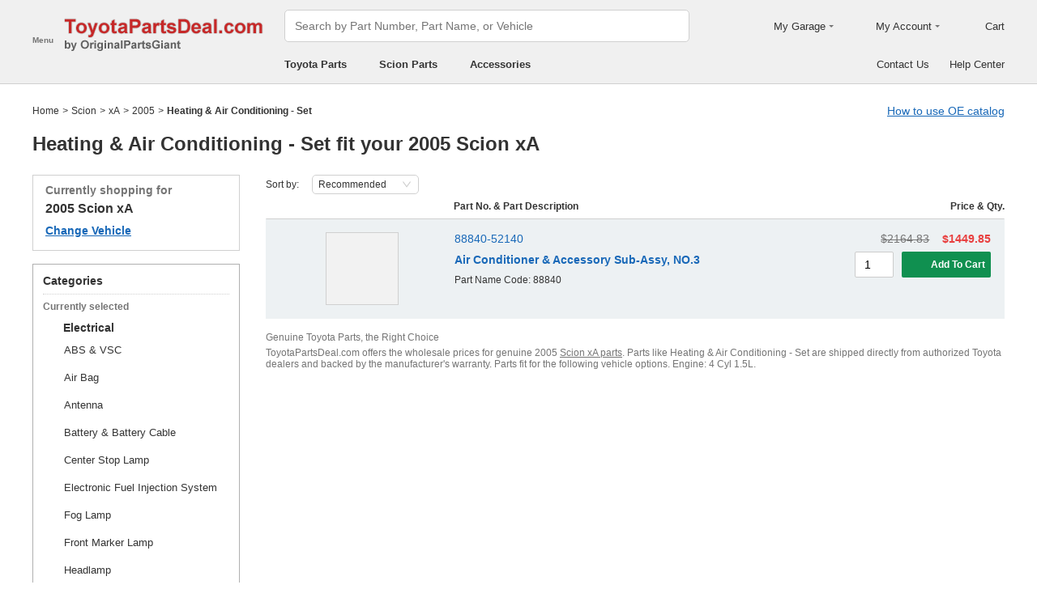

--- FILE ---
content_type: text/html; charset=utf-8
request_url: https://www.toyotapartsdeal.com/parts-list/2005-scion-xa/electrical/heating_air_conditioning_set.html
body_size: 28382
content:

    <!DOCTYPE html>
      <html lang="en">
      <head>
        <meta charset="UTF-8">
        <meta name="viewport" content="width=device-width, initial-scale=1.0, minimum-scale=1.0, maximum-scale=5.0">
        <title data-react-helmet="true">Heating &amp; Air Conditioning - Set - 2005 Scion xA</title>
        <meta data-react-helmet="true" name="description" content="Shop in the parts listing - 2005 Scion xA Heating &amp; Air Conditioning - Set. Discounted prices and Hassle-Free Return on genuine Scion parts."/>
        <link data-react-helmet="true" rel="canonical" href="https://www.toyotapartsdeal.com/parts-list/2005-scion-xa/electrical/heating_air_conditioning_set.html"/>
        <link rel="apple-touch-icon" href="/icon_192.png" />
        <style>a,abbr,address,article,aside,audio,b,blockquote,body,canvas,caption,cite,code,dd,del,details,dfn,div,dl,dt,em,fieldset,figcaption,figure,footer,form,h1,h2,h3,h4,h5,h6,header,hgroup,html,i,iframe,img,input,ins,kbd,label,legend,li,mark,menu,nav,object,ol,p,pre,q,samp,section,small,span,strong,sub,summary,sup,table,tbody,td,textarea,tfoot,th,thead,time,tr,ul,var,video{box-sizing:border-box}html{font-family:Arial,sans-serif;font-size:100px;touch-action:manipulation}@media only screen and (max-width:767px){html{font-size:100px}}body{-webkit-font-smoothing:antialiased;-moz-osx-font-smoothing:grayscale;color:#333;font-size:.12rem;margin:0;padding:0}a{text-decoration:none}input{outline:0}li,ul{list-style:none;margin:0;padding:0}.ab-affix,.ab-affix-custom{z-index:100}.ab-affix-custom{position:fixed;transition:transform .2s cubic-bezier(.7,.3,.1,1)}.ab-affix-fade-appear,.ab-affix-fade-enter{transform:translateY(-100%)}.ab-affix-fade-appear-active,.ab-affix-fade-enter-active,.ab-affix-fade-exit{transform:translate(0)}.ab-affix-fade-exit-active{transform:translateY(-100%)}.ab-affix-fade-exit-done{display:none}.ab-carousel{position:relative}.ab-carousel-content{height:100%;margin:0;padding:0;width:100%}.ab-carousel-content,.ab-carousel-list{display:block;overflow:hidden;position:relative}.ab-carousel-list{left:0;top:0;-webkit-user-select:none;-ms-user-select:none;user-select:none}.ab-carousel-slider{display:none;float:left;outline:0;overflow:hidden}.ab-carousel.ab-carousel-init .ab-carousel-slider{display:block}.ab-collapse{transform-origin:left top;transition:opacity .2s,height .2s}.ab-collapse-hidden{height:0;overflow:hidden}.ab-collapse-fade-enter{opacity:.8;overflow:hidden}.ab-collapse-fade-enter-active{opacity:1;overflow:hidden}.ab-collapse-fade-enter-done{opacity:1;overflow:visible;overflow:initial}.ab-collapse-fade-exit{opacity:1;overflow:hidden}.ab-collapse-fade-exit-active{opacity:.8;overflow:hidden}.ab-collapse-fade-exit-done{display:none;overflow:visible;overflow:initial}.ab-confirm-btns{display:flex;justify-content:flex-end;padding-top:.42rem}.ab-confirm-cancel,.ab-confirm-ok{border-style:solid;border-width:1px;color:#fff;cursor:pointer;display:inline-block;font-size:.12rem;font-weight:700;margin-left:.3rem;outline:0;overflow:hidden;padding:.05rem .3rem;position:relative}.ab-confirm-ok{background:linear-gradient(180deg,#c00000,#c00000 0,#a00000 100%,#a00000 0);border-color:#bc0000}.ab-confirm-ok:hover{background:#bc0000;border-color:#bc0000}.ab-confirm-cancel{background:linear-gradient(180deg,#909090,#909090 0,#707070 100%,#707070 0);border-color:grey}.ab-confirm-cancel:hover{background:grey;border-color:grey}.ab-dp-cal{display:flex}.ab-dp-cal-my{border-left:1px solid #b0b0b0;margin-left:.12rem;padding-left:.12rem}.ab-dp-cal-day,.ab-dp-cal-my{width:2.1rem}.ab-dp-cal-dis{color:#c8c8c8}.ab-dp-cal-dg>ul>li{height:.28rem;width:14.28%}.ab-dp-cal-dg>ul>li.ab-dp-cal-out{color:#666}.ab-dp-cal-myg{padding-bottom:.62rem}.ab-dp-cal-myg>ul{justify-content:space-between}.ab-dp-cal-myg>ul>li{height:.4rem;margin-bottom:.1rem;width:.4rem}.ab-dp-cal-t{bottom:.3rem;cursor:pointer;position:absolute;right:.08rem}.ab-dp-cal-t.ab-dp-cal-t-dis{color:#b0b0b0;cursor:default}.ab-date-picker{position:relative}.ab-date-picker-input{font-size:.14rem;outline:0;padding:.04rem;width:1.44rem}.ab-date-picker-input.ab-date-picker-error{background:#fffacd}.ab-date-picker-icon{color:#606060;position:absolute;right:.05rem;top:50%;transform:translateY(-50%)}.ab-drawer{background-color:#fff;overflow:auto;position:fixed;transition:transform .3s cubic-bezier(.7,.3,.1,1);z-index:101}.ab-drawer-times{color:#b0b0b0;cursor:pointer;font-size:.16rem;position:absolute;right:.17rem;top:.11rem}.ab-drawer-times:hover{color:#333}.ab-drawer-tf-top{transform:translateY(-100%)}.ab-drawer-tf-bottom{transform:translateY(100%)}.ab-drawer-tf-left{transform:translate(-100%)}.ab-drawer-tf-right{transform:translate(100%)}.ab-drawer-hidden.ab-drawer,.ab-drawer-hidden.ab-mask{display:none}.ab-ellipsis{-webkit-box-orient:vertical;display:block;display:-webkit-box;overflow:hidden}.ab-guide-mask.ab-mask{background-color:rgba(0,0,0,.7);z-index:4}.ab-guide-icon{position:absolute;z-index:5}.ab-guide-content{position:relative;z-index:6}.ab-textarea{align-items:center;border:1px solid #ccc;border-radius:.04rem;display:flex;padding:.04rem;position:relative}.ab-textarea-prefix,.ab-textarea-suffix{padding-left:.04rem;padding-right:.04rem}.ab-textarea.ab-textarea-enter,.ab-textarea.ab-textarea-focus{border-color:#348fee}.ab-textarea.ab-textarea-focus{box-shadow:0 0 4px #348fee}.ab-textarea.ab-textarea-disabled .ab-textarea-control{cursor:not-allowed}.ab-textarea-control{-webkit-appearance:none;appearance:none;background-color:transparent;border:none;display:block;font-size:inherit;line-height:1.3;outline:0;padding:.02rem;resize:none;width:100%}.ab-textarea-suffix{bottom:-.2rem;color:#aaa;font-size:.13rem;padding-right:0;position:absolute;right:0}.ab-input-number .ab-input-suffix{background-color:#fff;border-left:1px solid #f1f1f1;display:none;flex-direction:column;font-size:.08rem;height:100%;padding-left:0;padding-right:0;position:absolute;right:0;top:0;width:.22rem}.ab-input-number-has-controls .ab-input-control{padding-right:.2rem}.ab-input-number-down,.ab-input-number-up{align-items:center;color:#333;cursor:pointer;display:flex;height:50%;justify-content:center;width:100%}.ab-input-number-down:hover,.ab-input-number-up:hover{background-color:#e2e2e2}.ab-input-number-down:active,.ab-input-number-up:active{background-color:#929292;color:#fff}.ab-input-number-up{border-bottom:1px solid #f1f1f1}.ab-input-number.ab-input-enter,.ab-input-number.ab-input-focus{border-color:#348fee}.ab-input,.ab-input-number.ab-input-enter .ab-input-suffix,.ab-input-number.ab-input-focus .ab-input-suffix{display:flex}.ab-input{align-items:center;border:1px solid #ccc;border-radius:.04rem;overflow:hidden;padding:.04rem;position:relative}.ab-input-prefix,.ab-input-suffix{padding-left:.04rem;padding-right:.04rem}.ab-input.ab-input-enter,.ab-input.ab-input-focus{border-color:#348fee}.ab-input.ab-input-focus{box-shadow:0 0 4px #348fee}.ab-input.ab-input-disabled .ab-input-control{cursor:not-allowed}.ab-input-control{-webkit-appearance:none;appearance:none;background-color:transparent;border:none;display:block;font-size:inherit;height:100%;outline:0;padding:.02rem;width:100%}.ab-lazy-image{align-items:center;display:flex;justify-content:center;overflow:hidden;position:relative;transition:opacity .5s}.ab-lazy-image:after{content:"";display:none;height:100%;left:0;position:absolute;top:0;width:100%}.ab-lazy-image-loading:after{animation:ab-skeleton-loading 1.4s infinite;background:linear-gradient(90deg,#f2f2f2 25%,#e6e6e6 37%,#f2f2f2 63%);background-size:400% 100%;display:block}.ab-lazy-image img{display:block;max-height:100%;max-width:100%}.ab-link-list-title{align-items:center;display:flex;font-size:.16rem;justify-content:space-between;margin:0;padding:0 0 .12rem}.ab-link-list-icon{display:none}.ab-link-list-content{flex-wrap:wrap;margin-right:-.15rem;width:auto}.ab-link-list-content.ab-link-list-col2>a,.ab-link-list-content.ab-link-list-col2>span{max-width:calc(50% - .15rem);min-width:calc(50% - .15rem)}.ab-link-list-content.ab-link-list-col4>a,.ab-link-list-content.ab-link-list-col4>span{max-width:calc(25% - .15rem);min-width:calc(25% - .15rem)}.ab-link-list-content.ab-link-list-col5>a,.ab-link-list-content.ab-link-list-col5>span{max-width:calc(20% - .15rem);min-width:calc(20% - .15rem)}.ab-link-list-content.ab-link-list-col6>a,.ab-link-list-content.ab-link-list-col6>span{max-width:calc(16.66667% - .15rem);min-width:calc(16.66667% - .15rem)}.ab-link-list-content.ab-link-list-col8>a,.ab-link-list-content.ab-link-list-col8>span{max-width:calc(12.5% - .15rem);min-width:calc(12.5% - .15rem)}.ab-link-list-content>a,.ab-link-list-content>span{align-items:center;border:.5px solid #d0d0d0;color:#333;cursor:pointer;display:inline-block;justify-content:space-between;margin-bottom:8px;margin-right:.15rem;overflow:hidden;padding:.085rem .15rem .085rem .12rem;position:relative;text-overflow:ellipsis;white-space:nowrap;width:100%}.ab-link-list-content>a:after,.ab-link-list-content>span:after{color:grey;content:">";font-size:.12rem;position:absolute;right:.1rem;top:50%;transform:translateY(-50%)}.ab-link-list-content>a:hover,.ab-link-list-content>span:hover{color:#f97601;text-decoration:underline}.ab-link-list-content>.ab-link-list-hidden{display:none}.ab-link-list-wrap-popover.ab-popover-wrap{max-width:3.5rem;min-width:3rem}.ab-link-list-sub-title{display:block;font-size:.12rem;padding-bottom:.06rem}.ab-link-list-sub-link{color:#333;display:inline-block;font-size:.12rem;padding:0 .05rem .05rem 0;text-decoration:underline}@media only screen and (max-width:767px){.ab-link-list-divider{border-bottom:1px solid #d0d0d0}.ab-link-list-body{height:0;overflow:hidden;width:0}.ab-link-list-body.ab-link-list-active{height:auto;width:auto}.ab-link-list-content.ab-link-list-col2>a,.ab-link-list-content.ab-link-list-col2>span,.ab-link-list-content.ab-link-list-col4>a,.ab-link-list-content.ab-link-list-col4>span,.ab-link-list-content.ab-link-list-col5>a,.ab-link-list-content.ab-link-list-col5>span,.ab-link-list-content.ab-link-list-col6>a,.ab-link-list-content.ab-link-list-col6>span,.ab-link-list-content.ab-link-list-col8>a,.ab-link-list-content.ab-link-list-col8>span{max-width:calc(50% - .15rem);min-width:calc(50% - .15rem)}.ab-link-list-icon{align-items:center;cursor:pointer;display:flex;font-size:.22rem;font-weight:700;height:.2rem;justify-content:center;width:.2rem}}.ab-loading-wrap{background-color:hsla(0,0%,100%,.7);height:100%;left:0;position:fixed;top:0;width:100%;z-index:9999}.ab-loading-wrap .ab-loading-content{display:block;height:.31rem;left:50%;position:absolute;top:50%;transform:translate(-50%,-50%);width:.31rem}.ab-loading-bar{height:3px;left:0;margin-bottom:-3px;position:fixed;top:0;width:100%;z-index:999}@keyframes movingBar{0%{left:50%;right:50%}99.9%{left:0;right:0}to{left:50%;right:50%}}@keyframes changeBar{0%,33.3%{background-color:#0aa770}33.33%{background-color:red}66.6%,66.66%{background-color:#f987d6}99.9%{background-color:#00bcd4}}.ab-loading-bar-bar{animation:changeBar 2.25s infinite;background-color:#0aa770;height:0;position:absolute;text-indent:-9999px;width:100%}.ab-loading-bar-bar:before{animation:movingBar .75s infinite;background-color:inherit;content:"";height:3px;left:50%;position:absolute;right:50%}.ab-message-container{position:fixed}.ab-message-notice{overflow:hidden;transition:.3s ease-out}.ab-message-content{align-items:center;background-color:#333;border-radius:.02rem;box-shadow:0 .01rem .05rem #333;color:#fff;display:flex;justify-content:space-between;margin:.05rem .15rem;max-width:calc(100vw - .3rem);padding:.08rem}.ab-message-close{align-items:center;color:#b0b0b0;cursor:pointer;display:flex;font-size:.2rem;height:.2rem;justify-content:center;margin-left:.08rem;width:.2rem}.ab-message-close:hover{color:#fff}.ab-message-fade-appear,.ab-message-fade-enter{opacity:0}.ab-message-fade-appear-active,.ab-message-fade-enter-active,.ab-message-fade-enter-done,.ab-message-fade-exit{opacity:1}.ab-message-fade-exit-active{opacity:0}.ab-message-fade-exit-done{display:none}@media only screen and (max-width:767px){.ab-message-content{margin:.08rem .15rem;width:calc(100vw - .3rem)}}.ab-mask{background-color:rgba(0,0,0,.45);height:100%;left:0;position:fixed;top:0;transition:opacity .4s cubic-bezier(.7,.3,.1,1);width:100%;z-index:101}.ab-mask-fade-appear,.ab-mask-fade-enter{opacity:0}.ab-mask-fade-appear-active,.ab-mask-fade-enter-active,.ab-mask-fade-enter-done,.ab-mask-fade-exit{opacity:1}.ab-mask-fade-exit-active{opacity:0}.ab-mask-fade-exit-done{display:none}.ab-modal{bottom:0;left:0;outline:0;overflow:auto;position:fixed;right:0;top:0;z-index:101}.ab-modal.ab-modal-center{text-align:center}.ab-modal.ab-modal-center:before{content:"";display:inline-block;height:100%;vertical-align:middle;width:0}.ab-modal.ab-modal-center .ab-modal-content{display:inline-block;text-align:left;top:0;vertical-align:middle}.ab-modal-content{-webkit-overflow-scrolling:touch;background-color:#fff;margin-left:auto;margin-right:auto;max-width:calc(100vw - .3rem);overflow:auto;position:relative;transition:transform .3s,opacity .3s cubic-bezier(.7,.3,.1,1);z-index:101}.ab-modal-title{position:relative;width:100%}.ab-modal-title .ab-modal-times{top:50%;transform:translateY(-50%)}.ab-modal-times{color:#b0b0b0;cursor:pointer;font-size:.15rem;position:absolute;right:.12rem;top:.12rem}.ab-modal-times svg{display:block}.ab-modal-times:hover{color:#333}.ab-modal-hidden{display:none}@media only screen and (max-width:767px){.ab-modal-content{width:calc(100vw - .3rem)}}.ab-modal-fade-appear,.ab-modal-fade-enter{opacity:0;transform:translate3d(0,-30px,0)}.ab-modal-fade-appear-active,.ab-modal-fade-enter-active,.ab-modal-fade-enter-done,.ab-modal-fade-exit{opacity:1;transform:translateZ(0)}.ab-modal-fade-exit-active{opacity:0;transform:translate3d(0,-30px,0)}.ab-modal-fade-exit-done{display:none}.ab-move{cursor:move;transform-origin:center center;visibility:hidden}.ab-popover-wrap{background-clip:padding-box;border-radius:4px;min-width:210px}.ab-popover-inner{font-size:.12rem;overflow:auto;padding:.08rem .11rem .05rem;position:relative;width:100%}.ab-popover-inner-expand{padding-right:.1rem}.ab-popover-arrow{border-style:solid;box-shadow:3px 3px 7px rgba(0,0,0,.07);display:block;height:8px;position:absolute;width:8px}.ab-popover-close{color:#bfbfbf;cursor:pointer;font-size:.2rem;line-height:1;padding:0 .05rem;position:absolute;right:.02rem;top:.05rem;z-index:2}.ab-popover-close:hover{color:#4a4a4a}.ab-popover-white{background-color:#fff;box-shadow:0 2px 8px rgba(0,0,0,.15)}.ab-popover-white .ab-popover-arrow{background-color:#fff;border-color:transparent #fff #fff transparent;border-width:4px}.ab-popover-orange{background-color:#fffaec;border:1px solid #906c00;box-shadow:1px 1px 5px -1px #000}.ab-popover-orange .ab-popover-arrow{background-color:#fffaec;border-color:transparent #906c00 #906c00 transparent;border-width:1px}@media only screen and (max-width:767px){.ab-popover-wrap{width:calc(100% - .3rem)}}.ab-radio{align-items:center;cursor:pointer;display:inline-flex;font-size:.14rem;overflow:hidden;position:relative}.ab-radio:hover .ab-radio-control{color:#4f4f4f}.ab-radio input{cursor:inherit;left:0;margin:0;opacity:0;padding:0;position:absolute;top:0;z-index:1}.ab-radio-checked:hover .ab-radio-control{color:#005cc8}.ab-radio-checked .ab-radio-control{color:#0075ff}.ab-radio-checked .ab-radio-control svg{display:inline-block}.ab-radio-disabled{cursor:not-allowed}.ab-radio-disabled .ab-radio-control,.ab-radio-disabled:hover .ab-radio-control{color:#d1d1d1}.ab-radio-control{color:#767676;margin-right:.06rem;position:relative}.ab-radio-control svg{fill:currentcolor;stroke:currentcolor;flex-shrink:0;height:1em;-webkit-user-select:none;-ms-user-select:none;user-select:none;width:1em}.ab-radio-dot,.ab-radio-outer{left:0;position:absolute;top:0}.ab-radio-dot{display:none}.ab-radio-group-horizontal{display:flex}.ab-radio-group-horizontal .ab-radio-item{margin-right:.2rem}.ab-radio-group-horizontal .ab-radio-item:last-child{margin-right:0}.ab-radio-group-vertical{display:flex;flex-direction:column}.ab-radio-group-vertical .ab-radio-item{margin-bottom:.15rem}.ab-radio-group-vertical .ab-radio-item:last-child{margin-bottom:0}.ab-select-wrap{background-clip:padding-box;background-color:#fff;border-radius:4px;box-shadow:0 2px 8px rgba(0,0,0,.15);display:flex;min-width:177px}.ab-select-wrap.ab-trigger-fade-hr-exit-done{display:none}.ab-select-inner{flex:1 1;overflow:auto;width:100%}.ab-select-bottom,.ab-select-content,.ab-select-title{display:flex}.ab-select-title{background-color:transparent;border-bottom:1px solid #d7d7d7;color:#606060;cursor:context-menu;font-size:.12rem;font-weight:700;margin:0 .1rem;padding:.09rem 0}.ab-select-col{flex:auto;font-size:.12rem;padding-right:.07rem}.ab-select-col:last-child{padding-right:0}.ab-select-col>li{cursor:pointer;padding:.08rem .11rem}.ab-select-col>li:hover{background-color:#eee}.ab-select-col>li.ab-select-active{background-color:#e6f7ff}.ab-select-col>li.ab-select-unselect{background-color:transparent;cursor:context-menu}.ab-select-input-group{overflow:hidden;position:relative}.ab-select-input-control{-webkit-appearance:none;appearance:none;background-color:#fff;border:1px solid #ccc;border-radius:2px;cursor:pointer;font-size:.14rem;max-width:100%;outline:0;overflow:hidden;padding:.08rem .28rem .07rem .07rem;resize:none;text-overflow:ellipsis;transition:.2s;-webkit-user-select:none;-ms-user-select:none;user-select:none;white-space:nowrap;width:100%}.ab-select-input-control.ab-select-focused{border-color:rgba(52,143,238,.8);box-shadow:0 0 4px rgba(52,143,238,.8)}.ab-select-input-control.ab-select-empty{color:#888}.ab-select-input-control.error{background-color:#fffacd}.ab-select-icon{color:#ccc;font-size:0;position:absolute;right:.21rem;top:50%;transform:translate(100%,-50%);transition:transform .2s}.ab-select-icon svg{font-size:.12rem}.ab-select-active .ab-select-icon{transform:translate(100%,-50%) rotate(180deg)}@media only screen and (max-width:767px){.ab-select-content{display:block}.ab-select-input-control{font-size:.14rem;padding:.1rem .05rem}.ab-select-col{padding-right:0}}.ab-show-more-collapse,.ab-show-more-ellipsis{white-space:nowrap}.ab-show-more-btn{color:#4068b0;cursor:pointer}.ab-show-more-hidden,.ab-show-more-text{display:block;height:0;overflow:hidden;visibility:hidden}.ab-show-more-hidden{width:0}.ab-svg-loading{display:inline-block}.ab-svg-loading-icon{animation:loading 1s linear infinite reverse;display:block;height:.31rem;width:.31rem}@keyframes loading{0%{transform:rotate(0)}50%{transform:rotate(180deg)}to{transform:rotate(1turn)}}.ab-loading-container{position:relative}.ab-loading-container-active{pointer-events:none;-webkit-user-select:none;-ms-user-select:none;user-select:none}.ab-loading-container-icon-box{background-color:hsla(0,0%,100%,.7);display:block;height:100%;left:0;position:absolute;top:0;width:100%;z-index:4}.ab-loading-container-icon{left:50%;position:absolute;top:50%;transform:translate(-50%,-50%)}.ab-checkbox{align-items:center;cursor:pointer;display:inline-flex;position:relative;-webkit-user-select:none;-ms-user-select:none;user-select:none}.ab-checkbox-input{cursor:pointer;margin:0;opacity:0;padding:0;position:absolute;z-index:2}.ab-checkbox-inner{background-color:#fff;border:1px solid #b0b0b0;border-radius:.02rem;display:inline-block;flex-shrink:0;margin-right:.06rem;position:relative;transition:.3s}.ab-checkbox-inner:after{-webkit-border-start:0;border-style:solid;border-width:2px;border-inline-start:0;border-top:0;box-sizing:border-box;content:"";display:table;height:62.5%;left:22%;opacity:0;position:absolute;top:45%;transform:rotate(45deg) scale(0) translate(-50%,-50%);transition:.2s cubic-bezier(.71,-.46,.88,.6),opacity .1s;width:37.5%}.ab-checkbox-checked .ab-checkbox-inner:after{opacity:1;transform:rotate(45deg) scale(1) translate(-50%,-50%);transition:.2s cubic-bezier(.12,.4,.29,1.46) .1s}.ab-checkbox-disabled{color:rgba(0,0,0,.25);cursor:not-allowed}.ab-checkbox-disabled .ab-checkbox-inner{background-color:#f5f5f5;border-color:#f0f0f0}.ab-checkbox-disabled .ab-checkbox-input{cursor:not-allowed}.ab-checkbox-white .ab-checkbox-inner:after{border-color:#e84040}.ab-checkbox-white.ab-checkbox-disabled .ab-checkbox-inner:after{border-color:#cecece}.ab-checkbox-blue .ab-checkbox-inner:after{border-color:#fff}.ab-checkbox-blue.ab-checkbox-checked .ab-checkbox-inner{background-color:#0075ff;border-color:#0075ff;transition:none}.ab-checkbox-blue.ab-checkbox-disabled .ab-checkbox-inner{background-color:#f5f5f5;border-color:#f0f0f0}.ab-checkbox-blue.ab-checkbox-disabled .ab-checkbox-inner:after{border-color:#cecece}.ab-checkbox-group{display:flex;flex-wrap:wrap}.ab-checkbox-group .ab-checkbox{margin-right:.08rem}.ab-table{overflow-x:auto}.ab-table-table{border-collapse:collapse;border-spacing:0;table-layout:fixed;width:100%}.ab-table-header{overflow:hidden}.ab-table-body{overflow:auto}.ab-table-checkbox{text-align:center;width:.32rem}.ab-table-checkbox .ab-checkbox-inner{border-width:2px}.ab-table-checkbox-col{width:.32rem}.ab-table-point{cursor:pointer}.ab-table-title{align-items:center;display:flex;text-align:left}.ab-table-arrow{color:#fff;font-size:.16rem;padding:0 .05rem}.ab-skeleton{overflow:hidden}.ab-skeleton-item{background:#f2f2f2;overflow:hidden}.ab-skeleton-active .ab-skeleton-item{animation:ab-skeleton-loading 1.4s infinite;background:linear-gradient(90deg,#f2f2f2 25%,#e6e6e6 37%,#f2f2f2 63%);background-size:400% 100%}@keyframes ab-skeleton-loading{0%{background-position:100% 50%}to{background-position:0 50%}}.ab-tabs{display:flex;position:relative}.ab-tabs-item{cursor:pointer}.ab-tabs-item.ab-tabs-active{font-weight:700}.ab-tabs-item.ab-tabs-disabled{cursor:not-allowed;opacity:.7}.ab-tabs-bar{background-color:#b22222;height:0;margin:0;overflow:hidden;padding:0;position:absolute;transition:.25s;width:0}.ab-tabs-bottom,.ab-tabs-top{flex-direction:row}.ab-tabs-bottom>.ab-tabs-bar,.ab-tabs-top>.ab-tabs-bar{left:0}.ab-tabs-left,.ab-tabs-right{flex-direction:column}.ab-tabs-left>.ab-tabs-bar,.ab-tabs-right>.ab-tabs-bar{top:0}.ab-tabs-top>.ab-tabs-bar{bottom:0}.ab-tabs-bottom>.ab-tabs-bar{top:0}.ab-tabs-left>.ab-tabs-bar{right:0}.ab-tabs-right>.ab-tabs-bar{left:0}.ab-trigger-wrap{left:0;position:absolute;top:0;z-index:101}.ab-trigger-wrap.ab-trigger-hidden{display:none}.ab-trigger-mask{background-color:transparent;bottom:0;display:none;left:0;position:fixed;right:0;top:0;z-index:101}.ab-trigger-mask.ab-trigger-mask-show{display:block}.ab-trigger-fade-appear,.ab-trigger-fade-enter,.ab-trigger-fade-hr-appear,.ab-trigger-fade-hr-enter{opacity:0}.ab-trigger-fade-appear,.ab-trigger-fade-enter{transform:scale(.7)}.ab-trigger-fade-hr-appear,.ab-trigger-fade-hr-enter{opacity:0;transform:scaleY(.7)}.ab-trigger-fade-appear-active,.ab-trigger-fade-enter-active,.ab-trigger-fade-hr-appear-active,.ab-trigger-fade-hr-enter-active{opacity:1;transition:opacity .2s,transform .2s}.ab-trigger-fade-appear-active,.ab-trigger-fade-enter-active{transform:scale(1)}.ab-trigger-fade-hr-appear-active,.ab-trigger-fade-hr-enter-active{transform:scaleY(1)}.ab-trigger-fade-exit,.ab-trigger-fade-hr-exit{opacity:1}.ab-trigger-fade-exit-active,.ab-trigger-fade-hr-exit-active{opacity:0;transition:opacity .2s,transform .2s}.ab-trigger-fade-exit-active{transform:scale(.7)}.ab-trigger-fade-hr-exit-active{transform:scaleY(.7)}.ab-trigger-fade-exit-done,.ab-trigger-fade-hr-exit-done{display:none}.ab-dp-cg-content,.ab-dp-cg-head,.ab-dp-cg-title{align-items:center;display:flex}.ab-dp-cg-title{font-size:.14rem;padding-bottom:.08rem;-webkit-user-select:none;-ms-user-select:none;user-select:none}.ab-dp-cg-title>strong{color:#4a4a4a;cursor:default;flex:1 1;margin-left:.1rem}.ab-dp-cg-title>strong.ab-dp-cg-clickable{cursor:pointer}.ab-dp-cg-title>strong.ab-dp-cg-clickable:hover{color:#000}.ab-dp-cg-dis-icon,.ab-dp-cg-icon{align-self:flex-end;margin-left:.08rem}.ab-dp-cg-icon{cursor:pointer}.ab-dp-cg-head{padding-bottom:.05rem}.ab-dp-cg-head>li{align-items:center;cursor:default;display:flex;justify-content:center}.ab-dp-cg-content{flex-wrap:wrap}.ab-dp-cg-content>li{align-items:center;color:#000;cursor:pointer;display:flex;justify-content:center}.ab-dp-cg-content>li:hover{background:#f0f0f0}.ab-dp-cg-content>li.ab-dp-cg-dis{color:#b0b0b0;cursor:not-allowed}.ab-dp-cg-content>li.ab-dp-cg-dis:hover{background:0 0}.ab-dp-cg-content>li.ab-dp-cg-selected,.ab-dp-cg-content>li:active{background:#c7e0f4;border:3px solid #c7e0f4;border-radius:2px;color:#000}.ab-dp-cg-content>li.ab-dp-cg-today{background:#0078d4;color:#fff}.ab-dp-cg-arrow{cursor:pointer}.ab-icon{display:block;height:1em;width:1em}.ab-icon svg{display:block;transform-origin:50%;transition:transform .2s}.ab-icon-spin{animation:iconRunningCircle 1s linear infinite}@keyframes iconRunningCircle{0%{transform:rotate(0)}to{transform:rotate(1turn)}}
/*# sourceMappingURL=vendorbc687adb.css.map*/
.btn{border-radius:.02rem;cursor:pointer;line-height:1;outline:none;text-align:center;vertical-align:middle;white-space:nowrap}.btn-default{background-color:#fff;border:1px solid #ccc;color:#333}.btn-red{background:linear-gradient(180deg,#c00000,#c00000 0,#a00000 100%,#a00000 0);border:1px solid #bc0000;color:#fff}.btn-green{background-color:#109050;border:none;color:#fff}.btn-primary{background:linear-gradient(180deg,#f0f0f0,#f0f0f0 0,#e0e0e0 100%,#e0e0e0 0);border:1px solid #d0d0d0;color:#486090}.ellipsis{overflow:hidden;text-overflow:ellipsis;white-space:nowrap}.flex-row{align-items:center;display:flex;flex-direction:row}.flex-col{align-items:normal;display:flex;flex-direction:column}.flex-row-reverse{align-items:center;display:flex;flex-direction:row-reverse}.flex-col-reverse{align-items:normal;display:flex;flex-direction:column-reverse}.row-left{justify-content:flex-start}.row-center{justify-content:center}.row-right{justify-content:flex-end}.row-between{justify-content:space-between}.col-top{align-items:flex-start}.col-center{align-items:center}.col-bottom{align-items:flex-end}.flex-1{flex:1 1}.flex-2{flex:2 1}.flex-3{flex:3 1}.flex-4{flex:4 1}.flex-5{flex:5 1}.flex-6{flex:6 1}.flex-wrap{flex-wrap:wrap}.list-style-dot li:before{border-radius:50%;color:#606060;content:"•";display:inline-block;height:.03rem;margin-right:.05rem;width:.03rem}.list-style-dotted{padding-left:.2rem;position:relative}.list-style-dotted li:before{border-radius:50%;color:#606060;content:"•";display:inline-block;height:.03rem;left:.09rem;position:absolute;width:.03rem}.ab-seo-inline{display:inline-block;height:0;overflow:hidden;width:0}body{min-width:1200px}.container{margin:0 auto;width:1200px}b,strong{font-weight:700}@media only screen and (max-width:767px){.container,body{min-width:360px}.container{width:100%}}
/*# sourceMappingURL=main14c1c3a3.css.map*/
.ab-breadcrumb-nav{font-size:.12rem;line-height:1.6;padding:.15rem 0}.ab-breadcrumb-nav a{color:#333}.ab-breadcrumb-arrow{padding:0 .01rem}@media only screen and (max-width:767px){.ab-breadcrumb-nav{padding:.05rem 0 .1rem}}.about-c-img{height:2.4rem;margin-top:.4rem;overflow:hidden;position:relative;width:100%}.about-c-img img{height:100%;object-fit:cover;width:100%}.about-us-m{display:flex;flex-wrap:wrap;justify-content:space-between;padding-top:.16rem}.about-us-m>li{align-items:center;display:flex;flex-direction:column;padding:.12rem 0;width:2.1rem}.about-us-m-title{color:#1972d2;font-size:.16rem;font-weight:700;padding-top:.08rem;text-align:center}.about-us-m-icon{color:#1972d2;font-size:.9rem}@media only screen and (max-width:767px){.about-us-m>li{width:1.6rem}}.about-us-location{border-top:.01rem solid #d0d0d0;margin-top:.24rem}.about-us-location-title{font-size:.2rem;margin:0;padding:.16rem 0}.about-us-location-content{display:flex;flex-wrap:wrap;justify-content:space-between}.about-us-location-location{width:50%}.about-us-location-location>p{color:#000;margin:0}.about-us-location-location>ul{margin-top:.2rem}.about-us-location-iframe{width:4.64rem}.about-us-location-iframe iframe{border:none;height:2.4rem;width:100%}.about-us-location-list{margin-top:-1.6rem}.about-us-location-list>li{display:flex}.about-us-location-list>li>p{cursor:pointer;margin:0 0 .24rem .18rem}.about-us-location-list>li:last-child>p{cursor:auto;display:flex}.about-us-location-welcome>a{color:#1972d2;text-decoration:underline}.about-us-location-icon{color:#707070;font-size:.24rem}@media only screen and (max-width:767px){.about-us-location-list{margin-top:0}.about-us-location-location{width:100%}.about-us-location-iframe{margin:.15rem 0 .28rem}}
/*# sourceMappingURL=common7421623b.css.map*/
header.com-header{display:block}.com-header{background-color:#f0f0f0;border-bottom:1px solid #d0d0d0;width:100%}.com-header.com-header-snd{background-color:#e0e0e0}.com-header-sale{background-color:#1372d2;color:#fff;font-size:.14rem;font-weight:700;padding:.12rem 0;text-align:center}.com-header-container{padding:.12rem 0 .16rem}.com-header-container>div{align-items:center;display:flex;justify-content:flex-start}.com-header-logo{font-size:0;margin-right:.24rem;width:2.48rem}.com-header-logo-l{width:2.88rem}.com-header-logo>img{max-width:100%}.com-header-logo>img:first-child{height:.32rem}.com-header-logo>img:nth-child(2){display:block;position:absolute}.com-header-snd-logo{color:#e84040;display:flex;font-size:.24rem;font-weight:700;margin-right:.24rem;min-width:2.48rem}.com-header-snd-logo:after{content:attr(data-suffix)}.com-header-search-wrap{align-items:center;display:flex}.com-header-search{flex-shrink:0;width:5rem}.com-header-seo-inline{display:block;height:0;overflow:hidden;width:0}.com-header-m-service{display:none}.com-header-cah,.com-header-service{align-items:center;display:flex;font-size:.13rem;justify-content:flex-end;margin-left:auto}.com-header-cah .ab-icon,.com-header-service .ab-icon{color:#757575;font-size:.24rem;margin-right:.04rem}.com-header-cah>div,.com-header-service>div{align-items:center;cursor:pointer;display:flex}.com-header-cah>div:nth-child(2),.com-header-service>div:nth-child(2){margin:0 .24rem}.com-header-vehicle-icon.ab-icon{font-size:.2rem}.com-header-service-s .com-header-vehicle-info>b{max-width:1rem}.com-header-cah>a{margin-left:.25rem}.com-header-vehicle{max-height:.22rem}.com-header-vehicle-info{display:flex;flex-direction:column;max-width:1.4rem}.com-header-vehicle-info>b{display:inline-block;font-size:.14rem;max-width:100%;overflow:hidden;text-overflow:ellipsis;white-space:nowrap}.com-header-vehicle-tip{align-items:center;color:#333;display:flex}.com-header-vehicle-tip:after{border-left:.03rem solid transparent;border-right:.03rem solid transparent;border-top:.03rem solid #757575;content:"";margin-left:.04rem}.com-header-small{font-size:.12rem}.com-header-cart{position:relative}.com-header-cart-count{background-color:#e84040;border-radius:50%;color:#fff;font-size:.12rem;left:.15rem;min-width:.16rem;padding:.01rem .03rem;position:absolute;text-align:center;top:0}.com-header-cart .ab-icon{margin-right:.08rem}.com-header-custom-loading-wrap.ab-loading-wrap{background-color:rgba(0,0,0,.7)}.com-header-custom-loading-wrap.ab-loading-wrap .com-header-custom-loading-content{display:block;height:.24rem;left:50%;position:absolute;top:10%;transform:translate(-50%,-50%);width:1.6rem}.com-header-link{color:#333;font-size:.13rem}.com-header-bottom{padding-left:.39rem;padding-top:.12rem}.com-header-bottom-h,.com-header-bottom-hb{padding-left:3.11rem}.com-header-bottom-h{padding-top:.2rem}.com-header-bottom-hb{padding-top:.25rem}@media only screen and (max-width:767px){.com-header-sale{padding:.12rem .08rem}.com-header-container{padding:.1rem .16rem .12rem}.com-header-container>div{display:block}.com-header-logo{margin:0}.com-header-logo>img{display:block}.com-header-logo>img:first-child{height:.24rem}.com-header-logo>img:nth-child(2){display:none}.com-header-logo-l>img:first-child{height:.21rem}.com-header-snd-logo{font-size:.18rem;margin:0;min-width:auto}.com-header div.com-header-bottom,.com-header-service{display:none}.com-header-search{padding-top:.18rem;width:100%}.com-header-search .ab-input-suffix{padding-left:0}.com-header-m-service{align-items:center;display:flex;margin-left:auto}.com-header-m-service>a{margin:0 .12rem}.com-header-m-service .ab-icon{color:#757575;font-size:.24rem}.com-header-cart .ab-icon{margin-right:0}}.v-vin-confirm-confirm.ab-confirm-wrap .ab-modal-content{background:transparent}.v-vin-confirm-confirm.ab-confirm-wrap .ab-modal-title{display:flex;justify-content:flex-end}.v-vin-confirm-close{color:#fff;cursor:pointer;font-size:.2rem;font-weight:700}.v-vin-confirm-c{background-color:#c8e8fc;border:1px solid #757575;border-radius:.05rem;max-height:calc(95vh - 1.1rem);overflow:auto}.v-vin-confirm-c-content{padding:.16rem 0 .16rem .39rem;width:4.39rem}.v-vin-confirm-c-title{font-size:.14rem;padding-bottom:.16rem}.v-vin-confirm-c-title>b{padding-bottom:.08rem}.v-vin-confirm-c-icon{cursor:pointer;margin-left:.04rem}.v-vin-confirm-c-sub-title{padding-bottom:.08rem}.v-vin-confirm-c-sub-title>b{display:block;padding-bottom:.04rem}.v-vin-confirm-c-vehicle>li{align-items:center;background-color:#fff;border:1px solid #d0d0d0;border-radius:.04rem;cursor:pointer;display:flex;height:.64rem;margin-bottom:.08rem;padding:0 .12rem}.v-vin-confirm-c-circle{border:1px solid #d0d0d0;border-radius:50%;display:inline-block;flex-shrink:0;height:.16rem;margin-right:.12rem;width:.16rem}.v-vin-confirm-c-vehicle-info{font-size:.14rem}.v-vin-confirm-c-option{padding-top:.04rem}.v-vin-confirm-c-tip{border-top:1px dotted #d0d0d0;font-size:.14rem;line-height:.2rem;padding-top:.08rem}.v-vin-confirm-c-see{cursor:pointer;font-size:.14rem;text-decoration:underline}.v-vin-confirm-c-nhtsa{color:#1868b8;font-weight:700;text-decoration:underline}.v-vin-confirm-c-tutorial{background-color:#fffcf3;border-radius:.04rem;border-top:1px solid #d0d0d0;margin-top:-.1rem;position:relative}.v-vin-confirm-c-tutorial-content{font-size:.14rem;font-weight:700;padding:.16rem 0 .16rem .39rem;width:4.39rem}.v-vin-confirm-c-arrow{background-color:#fffcf3;border-color:transparent #d0d0d0 #d0d0d0 transparent;border-style:solid;border-width:1px;display:block;height:.08rem;left:.77rem;position:absolute;top:-.04rem;transform:translateX(-50%) rotate(-135deg);width:.08rem}.v-vin-confirm-c-img{margin:.08rem 0 .16rem;padding-top:40%;position:relative}.v-vin-confirm-c-img>img{left:0;max-height:100%;max-width:100%;position:absolute;top:0}.v-vin-confirm-snd .v-vin-confirm-c{background-color:#1868b8;border-width:0}.v-vin-confirm-snd .v-vin-confirm-c-content{color:#fff}.v-vin-confirm-snd .v-vin-confirm-c-content .v-vin-confirm-c-nhtsa{color:#c8e8fc}.v-vin-confirm-snd .v-vin-confirm-c-vehicle{color:#333}@media only screen and (max-width:767px){.v-vin-confirm-c-content,.v-vin-confirm-c-tutorial-content{padding:.16rem;width:100%}.v-vin-confirm-c-sub-title,.v-vin-confirm-c-title,.v-vin-confirm-c-title>b{padding-bottom:.1rem}.v-vin-confirm-c-icon{display:none}.v-vin-confirm-c-vehicle>li{margin-bottom:.1rem;padding:0 .09rem}.v-vin-confirm-c-circle{margin-right:.05rem}.v-vin-confirm-c-tip{padding-top:.1rem}.v-vin-confirm-c-arrow{left:.53rem}}.av-vp-wrap.ab-popover-wrap{width:3.26rem}.av-vp-wrap.ab-popover-wrap .ab-popover-inner{padding:.1rem .15rem}.av-vp-l1{margin:.04rem 0 .21rem}.av-vp-l2{margin-bottom:.04rem}.av-vp-more{padding-bottom:.07rem;text-align:right}.av-vp-more a{color:#1868b8;text-decoration:underline}@media only screen and (max-width:767px){.av-vp-wrap.ab-popover-wrap{width:calc(100% - .3rem)}}.av-prev-wrap.ab-popover-wrap{border-radius:0;box-shadow:0 0 .04rem rgba(0,0,0,.35);width:4.62rem}.av-prev-wrap.ab-popover-wrap .ab-popover-inner{padding:0}.av-prev-title{border-bottom:1px dotted #d0d0d0;color:#606060;font-size:.13rem;padding:.08rem .15rem}.av-prev-content{max-height:2.5rem;overflow-y:auto}.av-prev-content>li{align-items:center;border-bottom:1px dotted #d0d0d0;border-left:2px solid transparent;color:#333;cursor:pointer;display:flex;font-size:.14rem;justify-content:space-between;min-height:.49rem;padding:.1rem .15rem}.av-prev-content>li:hover{background-color:#e8e8e8;border-left-color:#d00000}.av-prev-content>li:nth-child(odd){background-color:#f0f0f0}.av-prev-info{flex:1 1;max-width:calc(100% - .5rem);padding:0 .2rem 0 .02rem}.av-prev-info>strong{font-size:.14rem}.av-prev-sub{color:gray;display:block;max-width:100%;overflow:hidden;padding-top:.05rem;text-overflow:ellipsis;white-space:nowrap}.av-prev-times{padding:.05rem .03rem}.av-prev-times .ab-icon{color:#707070;font-size:.24rem}.av-prev-add-item{align-items:center;display:flex;justify-content:space-between;margin:0 .15rem;padding:.1rem 0}.av-prev-clear-btn{color:#1868b8;cursor:pointer;font-size:.13rem;-webkit-user-select:none;-ms-user-select:none;user-select:none;white-space:nowrap}.av-prev-clear-btn.av-prev-clear-disabled{color:#b0b0b0;cursor:not-allowed}.av-prev-clear-btn.av-prev-clear-disabled:hover{text-decoration:none}.av-prev-clear-btn:hover{text-decoration:underline}.motor-2nd .av-prev-content{max-height:2.5rem;overflow-y:auto}.motor-2nd .av-prev-content>li{min-height:.44rem;padding:.08rem .13rem .08rem .16rem}.motor-2nd .av-prev-content>li .ab-radio{min-width:.26rem}.motor-2nd .av-prev-sub{padding-top:.09rem}.motor-2nd .av-prev-times .ab-icon{color:#757575;font-size:.18rem}@media only screen and (max-width:767px){.av-prev-wrap.ab-popover-wrap{width:calc(100% - .24rem)}.av-prev-add-item{padding:.15rem 0}}.av-btn{border:none;cursor:pointer;display:inline-block;font-weight:700;outline:none;overflow:hidden;position:relative}.av-btn-red{background:#e84040;border:1px solid #e84040;color:#fff}.av-btn-light-red{background:#ff5757;border:1px solid #ff5757;color:#fff}.av-btn-yellow{background:#ffca28;border:1px solid #ffca28;color:#333}.av-btn-black{background:#333;border:1px solid #202020;color:#fff}.av-btn-blue{background:#1868b8;border:1px solid #1868b8;color:#fff}.av-btn-sm{font-size:.12rem;padding:.04rem .18rem}.av-btn-md{font-size:.14rem;padding:.07rem .3rem}.av-btn-radius{border-radius:.04rem}.av-btn-right-radius{border-radius:.04rem .2rem .2rem .04rem}@media only screen and (max-width:767px){.av-btn-mw{width:100%}.av-btn-md,.av-btn-sm{font-size:.14rem;padding:.11rem .18rem}.av-btn-right-radius{border-radius:.08rem}}.c-header-account:after{border-left:.03rem solid transparent;border-right:.03rem solid transparent;border-top:.03rem solid #757575;content:"";margin-left:.04rem}.c-header-account-tip{min-height:.84rem;padding:.14rem;width:2.02rem}.c-header-account-logged-tip{padding:.03rem .17rem .15rem .13rem;width:2.02rem}.c-header-account-logged-tip>a{align-items:center;color:#333;display:flex;font-size:.13rem;margin-bottom:.08rem}.c-header-account-logged-tip>a>.ab-icon{color:#9d9d9d;font-size:.24rem;margin-right:.08rem}.c-header-account-logout{background:#f0f0f0;border:1px solid #b0b0b0;color:#333;outline:none;padding:.07rem 0}.c-header-account-login,.c-header-account-logout{cursor:pointer;font-size:.14rem;font-weight:700;width:100%}.c-header-account-login{background-color:#109050;color:#fff;display:block;margin-bottom:.11rem;padding:.12rem 0;text-align:center}.c-header-account-start{color:#4068b0;cursor:pointer;padding-left:.11rem;text-decoration:underline}.c-header-mwd-menu{margin:0 .14rem 0 .01rem;position:relative}.c-header-mwd-menu-text{color:#757575;cursor:pointer;font-size:.1rem;font-weight:700;left:50%;position:absolute;transform:translateX(-50%)}.c-header-mwd-icon{color:#757575;cursor:pointer;font-size:.24rem}.c-header-mwd-drawer{font-size:.14rem;padding:.48rem .24rem .15rem}.c-header-mwd-drawer .ab-drawer-times{color:gray;font-size:.28rem;right:.3rem;top:.18rem}.c-header-mwd-account{padding-bottom:.24rem}.c-header-mwd-account a{align-items:center;color:#333;display:flex;width:100%}.c-header-mwd-account .ab-icon{color:#b0b0b0;font-size:.24rem;margin-right:.04rem}.c-header-mwd-log{align-items:center;display:flex;justify-content:flex-start}.c-header-mwd-log>a:first-child{margin-right:.24rem}.c-header-mwd-dnl{border-top:1px solid #d0d0d0;padding:.24rem 0 .16rem}.c-header-mwd-dnl a,.c-header-mwd-dnl span{align-items:center;color:#333;cursor:pointer;display:flex;font-size:.14rem;justify-content:space-between;line-height:.2rem;padding:.08rem 0;position:relative;width:100%}.c-header-mwd-dnl a:after,.c-header-mwd-dnl span:after{border-left:.04rem solid transparent;border-right:.04rem solid transparent;border-top:.04rem solid #d0d0d0;content:"";margin-left:0}.c-header-mwd-dnl a:hover,.c-header-mwd-dnl span:hover{text-decoration:underline}.c-header-mwd-dnl a:after,.c-header-mwd-dnl span:after{transform:rotate(270deg)}.c-header-mwd-title{font-weight:700;padding-bottom:.08rem}@media only screen and (max-width:767px){.c-header-mwd-menu{margin-right:.08rem}}.search-input-content.ab-input{background-color:#fff;border:1px solid #d0d0d0;border-radius:.05rem;font-size:.14rem;height:.4rem;width:100%}.search-input-content.ab-input.ab-input-focus{box-shadow:.01rem .01rem .1rem 0 #b0b0b0}.search-input-content.ab-input input{padding:.12rem .43rem .12rem .08rem}.search-input-btn-wrap{background:transparent;border:none;cursor:pointer;display:block;padding:0}.search-input-btn{color:#757575;font-size:.24rem}.search-input-fieldset{border:0;margin:0;padding:0}.search-input-legend{display:block;height:0;overflow:hidden;width:0}@media only screen and (max-width:767px){.search-input-content.ab-input input{padding-right:0}}@media only screen and (max-width:320px){.search-input-content.ab-input{font-size:.12rem}.search-input-content.ab-input input{padding-left:0}.search-input-content.ab-input .ab-input-suffix{padding:0}}.c-header-nav{align-items:center;display:flex;font-size:.13rem;font-weight:700}.c-header-nav>li{padding-right:.4rem;position:relative}.c-header-nav>li>a,.c-header-nav>li>span{color:#333;cursor:pointer}.c-header-nav>li>span{padding-right:.1rem}.c-header-nav>li>span:after{border-left:3px solid transparent;border-right:3px solid transparent;border-top:3px solid #757575;content:"";position:absolute;right:.36rem;top:50%;transform:translateY(-50%)}.c-header-nav-pop-wrap.ab-popover-wrap{min-width:1.44rem}.c-header-nav-pop-inner.ab-popover-inner{padding:.16rem}.c-header-nav-pop-list{font-weight:700}.c-header-nav-pop-list>li:nth-child(n+2){padding-top:.14rem}.c-header-nav-pop-list a{color:#333}.c-header-nav-pop-list a:hover{color:blue}.v-cm-modal.ab-modal .ab-modal-content{background-color:transparent}.v-cm-close{color:#fff;cursor:pointer;display:inline-block;font-size:.2rem;font-weight:700;margin-left:calc(100% - .28rem)}@media only screen and (max-width:767px){.v-cm-content{width:100%}.v-cm-close{margin-left:calc(100% - .12rem)}}.v-c{background-color:#c8e8fc;border:1px solid #757575;border-radius:.08rem;height:1.08rem;padding:0 .16rem}.v-c-change{color:#1868b8;cursor:pointer;font-size:.12rem;text-decoration:underline}.v-c-selected{align-items:flex-end;display:flex;max-width:100%}.v-c-selected.v-c-has-opt .v-c-selected-find.av-btn,.v-c-selected.v-c-has-opt .v-c-selected-preview{height:.46rem}.v-c-selected-content{max-width:calc(100% - .68rem);min-width:6.56rem}.v-c-selected-title{align-items:center;display:flex;font-size:.14rem;justify-content:space-between;padding:0 0 .1rem .12rem}.v-c-selected-preview{background-color:#fff;border:1px solid #d0d0d0;border-radius:.04rem;color:#757575;display:flex;flex-direction:column;font-size:.12rem;font-weight:700;height:.4rem;justify-content:center;padding:.05rem .5rem .05rem .12rem}.v-c-selected-preview>div{overflow:hidden;text-overflow:ellipsis;white-space:nowrap}.v-c-selected-info{color:#333;font-size:.14rem}.v-c-selected-oi{max-width:100%;overflow:hidden;padding-top:.04rem;text-overflow:ellipsis;white-space:nowrap}.v-c-selected-find.av-btn{height:.4rem;margin-left:.04rem;padding:0 .21rem}.motor-2nd .v-c{background-color:#1868b8;border:none;padding:0 .24rem}.motor-2nd .v-c .v-base-cancel,.motor-2nd .v-c-change,.motor-2nd .v-c-selected-title{color:#fff}@media only screen and (max-width:767px){.v-c{border-radius:.1rem;display:block;height:auto;overflow:hidden;padding:0}.v-c-selected{display:block;padding:.12rem .16rem;width:100%}.v-c-selected .v-c-selected-find.av-btn,.v-c-selected .v-c-selected-preview,.v-c-selected.v-c-has-opt .v-c-selected-find.av-btn,.v-c-selected.v-c-has-opt .v-c-selected-preview{height:auto}.v-c-selected-title{padding:0 .12rem .14rem}.v-c-selected-content{max-width:100%;min-width:auto}.v-c-selected-preview{display:block;padding:.14rem .12rem}.v-c-selected-preview>div{white-space:unset}.v-c-selected-info{display:block;font-size:.16rem}.v-c-selected-vin{display:block;font-size:.14rem;padding-top:.04rem}.v-c-selected-oi{white-space:unset}.v-c-selected-find.av-btn{margin:.12rem 0 0;padding:.11rem .21rem}.motor-2nd .v-c{border:1px solid #757575;border-radius:.08rem;padding:0}.motor-2nd .v-c .v-c-selected-find.av-btn{padding:.15rem .21rem}}.v-base{padding-bottom:.22rem;position:relative;width:100%}.v-base.v-base-only-model .v-base-or,.v-base.v-base-only-model .v-base-vin{display:none}.v-base-content{align-items:flex-end;display:flex}.v-base-or{background-color:#fff;border-radius:50%;color:#333;flex-shrink:0;font-size:.14rem;font-weight:700;margin:0 .22rem .08rem;padding:.04rem 0;text-align:center;width:.24rem}.v-base-model,.v-base-vin{font-size:.14rem;max-width:100%}.v-base-title{align-items:center;color:#333;display:flex;font-size:.14rem;font-weight:700;padding-bottom:.08rem;position:relative}.v-base-cancel{color:#1868b8;cursor:pointer;position:absolute;right:.68rem;text-decoration:underline}.v-base-model-content,.v-base-vin-content{align-items:center;display:flex}.v-base-model-content .av-btn-md,.v-base-vin-content .av-btn-md{padding:.11rem .21rem}.v-base-model-content .av-ipt{flex:1 1;margin:0 .04rem 0 0;width:2.16rem}.v-base-model-content .av-ipt .ab-select-input-control{font-weight:700;padding:.11rem .25rem .11rem .12rem}.v-base-vin-input.av-vsh-group{margin:0 .04rem 0 0;width:3.08rem}.v-base-vin-input.av-vsh-group .ab-input{padding-bottom:.09rem;padding-top:.09rem}.v-base-icon{cursor:pointer;font-size:.12rem;margin-left:.05rem}.v-base-vin-tip{bottom:0;color:#333;display:block;font-size:.12rem;font-weight:700;left:0;position:absolute;text-align:center;width:100%}.v-base-snd .v-base-title,.v-base-snd .v-base-vin-tip{color:#fff}.v-base-snd .v-base-model-content .av-ipt{width:2rem}.v-base-snd .v-base-or{margin:0 .32rem .1rem}.v-base-snd .v-base-vin-input.av-vsh-group{width:3.2rem}@media only screen and (max-width:767px){.v-base{padding-bottom:0}.v-base.v-base-only-model .v-base-vin.v-base-active{display:block}.v-base-model,.v-base-or,.v-base-title,.v-base-vin,.v-base>.v-base-vin-tip{display:none}.v-base-content{display:block}.v-base-vin-tip{margin:.12rem 0 0;position:static}.v-base-model,.v-base-vin{padding:.12rem .16rem}.v-base-model-content,.v-base-model.v-base-active,.v-base-vin-content,.v-base-vin.v-base-active{display:block}.v-base-model-content .av-btn-md,.v-base-vin-content .av-btn-md{padding:.12rem .21rem}.v-base-model-content .av-ipt{margin:0 0 .12rem;width:100%}.v-base-model-content .av-ipt .ab-select-input-control{padding:.15rem .25rem .15rem .12rem}.v-base-vin-input.av-vsh-group{margin:0 0 .12rem;width:100%}.v-base-vin-input.av-vsh-group .ab-input{padding-bottom:.13rem;padding-top:.13rem}.v-base-snd .v-base-model-content .av-btn-md,.v-base-snd .v-base-vin-content .av-btn-md{padding:.15rem .21rem}.v-base-snd .v-base-model-content .av-ipt,.v-base-snd .v-base-vin-input.av-vsh-group{width:100%}}.av-vsh-content,.av-vsh-title{font-size:.12rem}.av-vsh-content{line-height:1.4;padding-top:.1rem}.av-vsh-content span{color:#1372e1;cursor:pointer;text-decoration:underline}.av-vsh-tip.ab-popover-wrap{max-width:2.42rem;min-width:2.42rem}.av-vsh-tip.ab-popover-wrap .ab-popover-inner{padding:.1rem .15rem}.av-vsh-group{margin:0 0 .1rem}.av-vsh-input.ab-input{background-color:#fff;border:1px solid #d0d0d0;border-radius:4px;font-size:.14rem;padding:.13rem .2rem .13rem .12rem;transition:all .3s}.av-vsh-input.ab-input .ab-input-control{font-weight:700}.av-vsh-input.ab-input .ab-input-control:-ms-input-placeholder{color:#333}.av-vsh-input.ab-input .ab-input-control::placeholder{color:#333}.av-vsh-text-right{text-align:right}.motor-2nd .av-vsh-input.ab-input.ab-input-focus{border-color:#ffca28;box-shadow:inset 0 0 0 1px #ffca28}@media only screen and (max-width:767px){.av-vsh-tip.ab-popover-wrap{max-width:none}.av-vsh-group{margin-bottom:.12rem}.av-vsh-input.ab-input{padding:.1rem .2rem .1rem .12rem}}.av-mst-extra-title{align-items:center;display:flex}.av-mst-qt-btn{cursor:pointer;font-size:.14rem;margin-left:.04rem}.av-mst-question.ab-popover-wrap{line-height:1.5}.av-mst-question.ab-popover-wrap .ab-popover-inner{padding:.11rem .25rem .11rem .11rem}.av-mst-body-drop.ab-select-wrap,.av-mst-only-body-drop.ab-select-wrap{padding:0}.av-mst-body-drop.ab-select-wrap .ab-select-col,.av-mst-only-body-drop.ab-select-wrap .ab-select-col{min-width:3.2rem}.av-mst-body-drop.ab-select-wrap .ab-select-col>li,.av-mst-only-body-drop.ab-select-wrap .ab-select-col>li{border-bottom:none;padding:0 .15rem}.av-mst-body-drop.ab-select-wrap .ab-select-col>li:last-child,.av-mst-only-body-drop.ab-select-wrap .ab-select-col>li:last-child{padding-top:0}.av-mst-body-drop.ab-select-wrap .ab-select-col{padding-bottom:.3rem}.av-mst-body-drop.ab-select-wrap .ab-select-col>li .av-mst-b-border{padding:.1rem 0}.av-mst-b-border{border-bottom:1px solid #d7d7d7}.av-mst-body-style{align-items:center;display:flex;justify-content:space-between;padding:.08rem 0}.av-mst-body-style img{max-width:1.04rem;min-height:.65rem}.av-mst-sub-tip{background-color:#fffbec;border-top:1px dotted #c89010;font-size:.12rem;padding:.08rem .15rem}@media only screen and (max-width:767px){.av-mst-body-drop.ab-select-wrap li,.av-mst-only-body-drop.ab-select-wrap li{text-align:left}}.av-ipt{margin-bottom:.08rem;overflow:hidden}.av-ipt:after{border-left:.06rem solid transparent;border-right:.06rem solid transparent;border-top:.06rem solid #333;content:"";position:absolute;right:.12rem;top:50%;transform:translateY(-60%)}.av-ipt .ab-select-input-control.ab-select-empty{color:#333}.av-ipt.disabled .ab-select-input-control{color:#d0d0d0}.av-ipt .ab-select-input-control{background-color:#fff;border-color:#d0d0d0;border-radius:.04rem;color:#333;font-size:.14rem;padding:.07rem .25rem .07rem .12rem}.av-ipt-drop{border-radius:0;margin-bottom:1px}.av-ipt-drop .ab-select-content{font-weight:700;padding:.05rem .18rem .05rem .12rem}.av-ipt-drop li{border-bottom:1px solid #d0d0d0;font-size:.12rem;padding:.12rem 0;text-align:left;white-space:nowrap}.av-ipt-drop li.ab-select-active{background-color:#f0f0f0}.av-ipt-drop li:last-child{border-bottom:none}.av-ipt-left-text{padding-right:.2rem;text-align:left}.motor-2nd .av-ipt .ab-select-input-control.ab-select-focused{border-color:#ffca28;box-shadow:inset 0 0 0 1px #ffca28}@media only screen and (max-width:767px){.av-ipt{margin-bottom:.12rem}.av-ipt .ab-select-input-control{font-size:.14rem;padding:.11rem .25rem .11rem .12rem}.av-ipt-drop li{text-align:center}.av-ipt-drop.av-ipt-not-center li{text-align:left}.av-ipt-left-text{line-height:1.4;max-width:1.94rem;padding-right:.2rem;white-space:normal}}.av-tabs{display:none}@media only screen and (max-width:767px){.av-tabs{align-items:center;display:flex;justify-content:flex-start;width:100%}.av-tabs>li{background-color:#fff;cursor:pointer;flex:1 1;font-size:.12rem;font-weight:700;padding:.13rem 0;text-align:center}.av-tabs-light-blue>li.av-tabs-active{background-color:#c8e8fc;color:#333}.av-tabs-blue>li.av-tabs-active{background-color:#1868b8;color:#fff}}
/*# sourceMappingURL=components-headera1b4531c.css.map*/
.part-list{padding:.09rem 0 .5rem;position:relative}.part-list-breadcrumb.ab-breadcrumb-nav{padding-right:2rem}.part-list-tip{font-size:.24rem;margin:0;padding:.02rem 0 .24rem}.part-list-pq{position:absolute;right:0;top:.24rem}.part-list-article,.part-list-side{flex-shrink:0;max-width:100%}.part-list-side{width:2.56rem}.part-list-article{width:9.12rem}.part-list-dia-thumb{padding-bottom:.16rem}.part-list-side-vehicle.v-owrs{margin-bottom:.16rem}.motor-2nd .part-list-side-vehicle{background-color:#f8f8f8}@media only screen and (max-width:767px){.part-list-breadcrumb.ab-breadcrumb-nav{padding:.15rem 0 .14rem}.part-list-tip{font-size:.16rem}.part-list-pq{margin-top:.16rem;position:static}.part-list-wrap{display:block}.part-list-narrow,.part-list-nr{padding:0 .15rem}.part-list-side{margin-top:0;padding:0 .15rem .16rem;width:100%}.part-list-dia-thumb.part-list-has-active{display:none}}.pl-dt-modal-head{align-items:center;background-color:#f0f0f0;display:flex;font-size:.12rem;justify-content:space-between;padding:.1rem .16rem}.pl-dt-modal-title{font-size:.16rem;font-weight:700}.pl-dt-modal-close{color:#b0b0b0}.pl-dt-modal-content{padding:.16rem}.pl-dt-modal-tip{color:#1868b8;display:block;font-size:.14rem;padding-bottom:.1rem}.pl-dt-modal-thumb{min-width:2.5rem}.pl-dia-thumb{font-size:.12rem}.pl-dia-thumb-tip,.pl-dia-thumb-tip-hus{padding-bottom:.08rem}.pl-dia-thumb-tip{color:#1868b8;display:inline-block}.pl-dia-thumb-tip-hus b{color:#1868b8;display:block;font-size:.16rem}.pl-dia-thumb-list{display:flex;max-width:100%;overflow-x:auto}.pl-dia-thumb-list>li{cursor:pointer;margin:0 .14rem .1rem 0;position:relative}.pl-dia-thumb-list.pl-dia-thumb-unselected{flex-wrap:wrap;max-height:2.44rem;overflow-y:auto}.pl-dia-thumb-name{bottom:0;display:block;overflow:hidden;position:absolute;text-align:center;text-overflow:ellipsis;white-space:nowrap;width:100%}.pl-dia-thumb-name>span{display:none}.pl-dia-thumb-border{border:.01rem solid #d0d0d0;height:1.12rem;max-width:100%;width:1.62rem}.pl-dia-thumb-border:hover{box-shadow:.01rem .01rem .1rem 0 #000}.pl-dia-thumb-border.pl-dia-thumb-active{border-color:#1868b8}.pl-dia-thumb-thumbnail{align-items:center;display:flex;height:calc(100% - .14rem);justify-content:center}.pl-dia-thumb-thumbnail>img{display:block;max-height:100%;max-width:100%}.pl-dia-thumb-icon{bottom:.1rem;color:#1868b8;font-size:.12rem;position:absolute;right:0}.pl-dia-thumb-enlarge-modal{border:.05rem solid #bebebe;border-radius:.03rem;cursor:move}.pl-dia-thumb-enlarge-img{display:block;max-height:100%;max-width:100%}@media only screen and (max-width:767px){.pl-dia-thumb-tip,.pl-dia-thumb-tip-hus{padding-bottom:.12rem}.pl-dia-thumb-list{flex-wrap:wrap;overflow:visible;overflow:initial}.pl-dia-thumb-list>li{margin:0 0 .16rem;width:100%}.pl-dia-thumb-list.pl-dia-thumb-unselected{max-height:none}.pl-dia-thumb-name{font-weight:700;overflow:visible;padding-bottom:.12rem;position:static;text-align:left;white-space:normal;word-break:break-word}.pl-dia-thumb-name>span{display:inline}.pl-dia-thumb-border{height:auto;min-height:1.8rem;width:100%}.pl-dia-thumb-thumbnail{height:auto}.pl-dia-thumb-icon.ab-icon{display:none}}.pq-link{align-items:center;color:#1868b8;cursor:pointer;display:flex;font-size:.14rem;text-decoration:underline;white-space:nowrap}.pq-link-icon{color:#1868b8;font-size:.18rem}.pl-bt{color:#757575;font-size:.12rem;padding-top:.16rem}.pl-bt>div{padding-bottom:.05rem}.pl-bt-link{color:#757575;text-decoration:underline}@media only screen and (max-width:767px){.pl-bt{padding:.16rem .15rem 0}}.pl-dia-top-wrap{padding-bottom:.16rem}.pl-dia-top-tip{font-size:.14rem;padding-bottom:.08rem}.pl-dia-top-mul-tip{display:none}.pl-dia-top-mul-tip>.ab-icon{color:#1372d0}.pl-dia-top-content>div:first-child{width:100%}.pl-dia-top-img-wrap{border:1px solid #d0d0d0;max-width:100%}.pl-dia-top-enlarge{align-items:center;color:#1868b8;cursor:pointer;display:flex;margin-top:.2rem}.pl-dia-top-enlarge>.ab-icon{color:#1868b8;font-size:.16rem;margin-right:.04rem}.pl-dia-top-enlarge.pl-dia-top-hide-enlarge,.pl-dia-top-l-icon,.pl-dia-top-r-icon,.pl-dia-top-tfd{display:none}.pl-dia-top-affix.ab-affix-custom{z-index:101}@media only screen and (max-width:767px){.pl-dia-top-wrap{padding-bottom:.24rem;position:relative}.pl-dia-top-tip{font-size:.12rem;padding-bottom:.12rem}.pl-dia-top-mul-tip{align-items:center;display:flex;padding-bottom:.12rem}.pl-dia-top-mul-tip>b{color:#1868b8;font-weight:700}.pl-dia-top-mul-tip>.ab-icon{display:inline-block;margin-left:.1rem}.pl-dia-top-content{margin:auto;max-width:100%;position:relative}.pl-dia-top-l-icon,.pl-dia-top-r-icon{border:1px solid #b0b0b0;border-radius:.03rem;display:block;padding:.2rem .02rem;position:absolute;top:.64rem}.pl-dia-top-l-icon{left:-.15rem}.pl-dia-top-r-icon{right:-.15rem}.pl-dia-top-img-wrap{align-items:center;display:flex;justify-content:center}.pl-dia-top-img-wrap img{max-height:5.6rem;max-width:100%}.pl-dia-top-img-wrap .pl-dia-with-spot{min-height:2.24rem;width:100%}.pl-dia-top-tfd{display:block}.pl-dia-top-enlarge{margin-top:.12rem}.pl-dia-top-enlarge.pl-dia-top-hide-enlarge{display:flex}}.pl-dia-with-spot{align-items:center;display:flex;justify-content:center;margin:0 auto;max-height:5.6rem;min-height:3.68rem}.pl-dia-with-spot.pl-dia-with-spot-fixed{display:block;max-height:none;max-width:none;min-height:auto}.pl-dia-with-spot.pl-dia-with-spot-fixed .pl-dia-with-spot-img{max-height:none;max-width:none}.pl-dia-with-spot-wrap{height:auto;position:relative;width:auto}.pl-dia-with-spot-img{display:block;margin:auto;max-height:5.6rem;max-width:7.2rem}.pl-dia-with-spot-pop-wrap.ab-popover-wrap .ab-popover-inner{padding:0}.pl-dia-with-spot-pop-arrow.ab-popover-arrow{border-color:#404040}.pl-dia-with-spot-wrap>div,.pl-dia-with-spot-wrap>span{border:1px dashed #111;cursor:pointer;opacity:.32;position:absolute}.pl-dia-with-spot-wrap>div.pl-dia-with-spot-hover,.pl-dia-with-spot-wrap>span.pl-dia-with-spot-hover{background:red}.pl-dia-with-spot-wrap>div.pl-dia-with-spot-click,.pl-dia-with-spot-wrap>span.pl-dia-with-spot-click{background:#f8c000}@media only screen and (max-width:767px){.pl-dia-with-spot-wrap{margin:0;max-height:none;max-width:none}.pl-dia-with-spot-wrap:not(.pl-dia-with-spot-fixed)>span{display:none}.pl-dia-with-spot-img{margin:0;max-height:none;max-width:none}}.pl-pat-lt-sort-type.ab-select-input-group{margin-left:.16rem}.pl-pat-lt-sort-type.ab-select-input-group .ab-select-input-control{border-color:#d0d0d0;border-radius:.05rem;font-size:.12rem;padding:.04rem .28rem .04rem .07rem;width:1.32rem}.pl-pat-lt-related-title{font-size:.14rem;font-weight:700;padding:.5rem 0 .2rem}.pl-pat-lt-desc{flex:1 1;text-align:left}.pl-pat-lt-content>ul{border:1px solid transparent}.pl-pat-lt-content>ul:first-child{border-top:.01rem solid #d0d0d0}.pl-pat-lt-content>ul:nth-child(odd){background-color:#edf1f3}.pl-pat-lt-content>ul:nth-child(odd) .html-ism-text.html-sm-text .html-show-more-show-link{background-image:linear-gradient(90deg,hsla(0,0%,100%,0),#edf1f3 50%)}.pl-pat-lt-content>ul:nth-child(2n){background-color:#fffcf3}.pl-pat-lt-content>ul:nth-child(2n) .html-ism-text.html-sm-text .html-show-more-show-link{background-image:linear-gradient(90deg,hsla(0,0%,100%,0),#fffcf3 50%)}.pl-pat-lt-content>ul.pl-pat-lt-h-y:hover{border:1px solid #d0982c}.pl-pat-lt-content>ul.pl-pat-lt-active{background-color:#fcf0b4}.pl-pat-lt-content>ul.pl-pat-lt-active .html-ism-text.html-sm-text .html-show-more-show-link{background-image:linear-gradient(90deg,hsla(0,0%,100%,0),#fcf0b4 50%)}.pl-pat-lt-content>ul>li.pl-pat-lt-active{background-color:#fcf0b4}.pl-pat-lt-content>ul>li.pl-pat-lt-active .html-ism-text.html-sm-text .html-show-more-show-link{background-image:linear-gradient(90deg,hsla(0,0%,100%,0),#fcf0b4 50%)}.motor-2nd .pl-pat-lt-content>ul:first-child{border-top-color:transparent}.motor-2nd .pl-pat-lt-content>ul.pl-pat-lt-h-y:hover{border:1px solid #d0982c}.motor-2nd .pl-pat-lt-content>ul:nth-child(odd){background-color:#f8f0d0}.motor-2nd .pl-pat-lt-content>ul:nth-child(odd) .html-ism-text.html-sm-text .html-show-more-show-link{background-image:linear-gradient(90deg,hsla(0,0%,100%,0),#f8f0d0 50%)}.motor-2nd .pl-pat-lt-content>ul:nth-child(2n){background-color:#f0f0f0}.motor-2nd .pl-pat-lt-content>ul:nth-child(2n) .html-ism-text.html-sm-text .html-show-more-show-link{background-image:linear-gradient(90deg,hsla(0,0%,100%,0),#f0f0f0 50%)}@media only screen and (max-width:767px){.pl-pat-lt-related-title{padding:.4rem .16rem .16rem}.pl-pat-lt-cap{flex-direction:column;justify-content:flex-start}.pl-pat-lt-sort{align-items:flex-start;flex-direction:column;padding:0;position:absolute;right:.16rem}.pl-pat-lt-sort-type.ab-select-input-group{margin:.02rem 0 0}.pl-pat-lt-sort-type.ab-select-input-group .ab-select-input-control{border-radius:.04rem;width:1.28rem}.pl-pat-lt-sort-drop.ab-select-wrap .ab-select-col>li{padding:.08rem .07rem;word-break:break-word}}.pl-pat-im>li{padding:0 .16rem .16rem}.pl-pat-im>li:nth-child(n+2) .pl-pat-im-sub{border-top:.01rem dotted #d0d0d0}.pl-pat-im-group{color:#000;display:flex;font-size:.14rem;font-weight:700;line-height:.2rem;padding-top:.12rem}.pl-pat-im-group-tip{background-color:#f8f8f8;border:1px solid #d0d0d0;border-radius:.05rem;cursor:pointer;display:block;font-size:.12rem;font-weight:700;padding:.09rem 0;text-align:center;width:2.85rem}.pl-pat-im-group-tip:before{color:#1868b8;content:"Select Vehicle Options "}.pl-pat-im-group-tip:after{color:#c89010;content:"to Narrow Down Result"}.pl-pat-im-group>div:first-child{flex-shrink:0}.pl-pat-im-group>div:first-child.pl-pat-im-c{width:.8rem}.pl-pat-im-group>div:first-child.pl-pat-im-cp,.pl-pat-im-group>div:first-child.pl-pat-im-p{width:2.16rem}.pl-pat-im-group>div:first-child.pl-pat-im-cp{align-items:flex-start;display:flex;justify-content:space-between;padding-right:.7rem}.pl-pat-im-group>div:first-child.pl-pat-im-p{align-items:flex-start;display:flex;justify-content:center;padding-right:.12rem}@media only screen and (max-width:767px){.pl-pat-im-group>div:first-child.pl-pat-im-c,.pl-pat-im-group>div:first-child.pl-pat-im-cp,.pl-pat-im-group>div:first-child.pl-pat-im-p{margin-right:.16rem;padding-right:0;width:.8rem}.pl-pat-im-group>div:first-child.pl-pat-im-cp{flex-direction:column;justify-content:flex-start}}.pl-pat-im-gd{padding-top:.16rem}.pl-pat-im-link{color:#1868b8;font-size:.14rem}.pl-pat-im-link:nth-child(3){display:inline-block;font-weight:700;margin-top:.1rem}.pl-pat-im-sub{align-items:flex-start;display:flex;flex:1 1;min-height:.72rem;padding-top:.16rem;width:100%}.pl-pat-im-sub:first-child{margin-left:0;padding-left:0}.pl-pat-im-sub>div:first-child{flex:1 1;padding-right:.7rem;word-break:break-word}.pl-pat-im-text{font-size:.14rem;padding-top:.05rem}.pl-pat-im-adv-bottom>*{padding-top:.1rem}.pl-pat-im-bottom{padding-top:.06rem}.pl-pat-im-bottom>*{padding-top:.04rem}.pl-pat-im-etr>li{color:#333;word-break:break-word}.pl-pat-im-etr>li:nth-child(n+2){padding-top:.04rem}.pl-pat-im-etr .html-sm-text{color:#333}.pl-pat-im-etr .html-show-more-content{max-height:.32rem}.pl-pat-im-aux-desc{color:#1868b8;cursor:pointer;font-size:.12rem}.motor-2nd .pl-pat-im-group-tip{background-color:#fff;border:1px solid #ffa028;border-radius:.1rem;font-weight:400;line-height:.16rem;padding:0;width:2.68rem}.motor-2nd .pl-pat-im-group-tip:after,.motor-2nd .pl-pat-im-group-tip:before{color:#ffa028}@media only screen and (max-width:767px){.pl-pat-im-group{position:relative}.pl-pat-im-group-tip{left:0;position:absolute;top:.12rem;width:100%}.pl-pat-im-group>div:first-child{padding-left:0}.pl-pat-im-group.pl-pat-im-st>div:last-child{padding-top:.48rem}.pl-pat-im-gd{padding-top:0}.pl-pat-im-sub{flex-direction:column}.pl-pat-im-sub>div:first-child{padding-right:0;width:100%}.pl-pat-im-sub>div:nth-child(2){padding-top:.12rem;width:100%}.pl-pat-im-bottom{font-size:.12rem}.motor-2nd .pl-pat-im-group.pl-pat-im-st>div:last-child{padding-top:.16rem}}.pl-pat-price{text-align:right;width:1.68rem}.pl-pat-price>div:nth-child(n+2){margin-top:.08rem}.pl-pat-price-num{align-items:center;display:flex;font-size:.14rem;justify-content:flex-end;width:100%}.pl-pat-price-del{color:#757575;text-decoration:line-through;width:55%}.pl-pat-price-price{color:#e84040;font-size:.14rem;font-weight:700;width:45%}.pl-pat-price-btn-wrap{align-items:center;display:flex;width:100%}.pl-pat-price .cart-input.ab-input-number{font-size:.14rem;height:.32rem;width:.48rem}.pl-pat-price .cart-button{background:#109050;font-size:.12rem;margin-left:.1rem;padding:.04rem 0}.pl-pat-price-view{background:#109050;border-radius:.02rem;color:#fff;font-size:.14rem;font-weight:700;margin-left:auto;padding:.08rem 0;text-align:center;width:1.1rem}.pl-pat-price-la.limited-availability-limited{margin-top:0}.pl-pat-price-dis.part-status-button-wrap{font-size:.14rem;margin-top:0;padding:.07rem 0}.pl-pat-price-dis strong{font-weight:400}.pl-pat-price-free.free-shipping{font-size:.14rem}.pl-pat-price-free.free-shipping.pl-pat-price-mb{display:none}.motor-2nd .pl-pat-price-num{margin-left:-.93rem;width:2.61rem}.motor-2nd .pl-pat-price-del{text-align:left;width:45%}.motor-2nd .pl-pat-price-price{width:55%}@media only screen and (max-width:767px){.pl-pat-price{align-items:center;display:flex;flex-wrap:wrap;justify-content:flex-end}.pl-pat-price>div:nth-child(n+2){margin-top:0}.pl-pat-price-num{flex:1 1;text-align:left}.pl-pat-price-del{width:50%}.pl-pat-price-del>span{display:none}.pl-pat-price-price{width:50%}.pl-pat-price-btn-wrap,.pl-pat-price-view{width:1.05rem}.pl-pat-price .cart-input.ab-input-number{display:inline;height:.32rem;padding:.08rem .02rem;width:.42rem}.pl-pat-price .cart-button{font-size:0;margin-left:.08rem}.pl-pat-price-dis.part-status-button-wrap{padding:.07rem}.pl-pat-price-free.free-shipping.pl-pat-price-mb{display:inline-block}.pl-pat-price-free.free-shipping.pl-pat-price-pc{display:none}.pl-pat-price-b{padding-top:.12rem;width:100%}.pl-pat-price-la.limited-availability-limited{margin-left:.16rem}.motor-2nd .pl-pat-price-num{margin-left:0;width:100%}.motor-2nd .pl-pat-price-del,.motor-2nd .pl-pat-price-price{width:50%}.motor-2nd .pl-pat-price-del-t,.motor-2nd .pl-pat-price-price-t{display:none}}@media only screen and (max-width:320px){.pl-pat-price{display:block}.pl-pat-price-price{display:inline-block;padding-left:.12rem}}.part-status-button-wrap{background-color:#f0f0f0;border:1px solid #d0d0d0;color:#333;font-size:.14rem;margin-top:.18rem;padding:.04rem 0;text-align:center;width:100%}.part-status-button-dis{padding:.07rem 0;text-align:center}.part-status-button-dis:before{color:#333;content:"Discontinued";font-size:.14rem}.part-status-button-unavailable{padding:.07rem .02rem;text-align:center}.part-status-button-unavailable:before{color:#333;content:"Currently Unavailable";font-size:.14rem}.cb-with-input-input-prefix{padding-right:.1rem}.cart-input{line-height:1}.cart-input.ab-input-number{background-color:#fff;border-radius:.02rem;font-size:.14rem;padding:.02rem 0 .02rem .02rem}.cart-input.ab-input-number .ab-input-control{text-align:center}.cart-input.ab-input-number .ab-input-suffix{width:.18rem}@media only screen and (max-width:767px){.cart-input.ab-input-number-has-controls .ab-input-control{padding-right:.02rem}.cart-input.ab-input-number-has-controls .ab-input-suffix{display:none}}.cart-button{align-items:center;display:flex;font-size:.14rem;font-weight:700;justify-content:center;padding:.03rem 0}.cart-button-icon{color:#fff;font-size:.24rem;margin-right:.04rem}.cart-button-confirm .ab-confirm-btns{padding:0}.free-shipping{color:#109050;font-size:.12rem;font-weight:700}.limited-availability.ab-popover-wrap{width:3.58rem}.limited-availability.ab-popover-wrap .ab-popover-inner-expand{padding-right:.16rem}.limited-availability-limited{cursor:pointer;display:inline-block;margin:.12rem 0 0;text-decoration:underline}.limited-availability p{line-height:1.5;margin:0}.limited-availability-link{color:#1372e1;cursor:pointer;text-decoration:underline}@media only screen and (max-width:767px){.limited-availability.ab-popover-wrap{width:calc(100% - .3rem)}}.html-ism-text.html-sm-text{position:relative}.html-ism-text.html-sm-text .html-show-more-show-link{background-image:linear-gradient(90deg,hsla(0,0%,100%,0),#fff 50%);bottom:0;color:#1868b8;padding:0 0 0 .56rem;position:absolute;right:0;text-decoration:none}.html-ism-text.html-sm-text.html-ism-text-expanded .html-show-more-content{display:inline}.html-ism-text.html-sm-text.html-ism-text-expanded .html-show-more-show-link{display:inline;padding:0;position:static}.html-sm-text{color:#606060}.html-sm-text .mc_title{font-size:.16rem;font-weight:600;margin:0;padding-bottom:.08rem;padding-top:.24rem}.html-sm-text .mc_title:first-child{padding-top:0}.html-sm-text .mc_context{font-size:.12rem}.html-sm-text a{color:#606060;text-decoration:underline}.html-sm-text .html-show-more-content>.mc_title:first-child{padding-top:0}.html-show-more-content{line-height:.16rem;overflow:hidden}.html-show-more-show-link{cursor:pointer;display:inline-block;padding-top:.03rem;text-decoration:underline}.pl-pat-tbn{padding-top:.16rem}.pl-pat-tbn.pl-pat-tbn-c{width:.8rem}.pl-pat-tbn.pl-pat-tbn-cp,.pl-pat-tbn.pl-pat-tbn-p{width:2.16rem}.pl-pat-tbn.pl-pat-tbn-cp{align-items:flex-start;display:flex;justify-content:space-between;padding-right:.7rem}.pl-pat-tbn.pl-pat-tbn-p{align-items:flex-start;display:flex;justify-content:center;padding-right:.12rem}@media only screen and (max-width:767px){.pl-pat-tbn.pl-pat-tbn-c,.pl-pat-tbn.pl-pat-tbn-cp,.pl-pat-tbn.pl-pat-tbn-p{margin-right:.16rem;padding-right:0;width:.8rem}.pl-pat-tbn.pl-pat-tbn-cp{flex-direction:column;justify-content:flex-start}}.pl-pat-tbn>span{cursor:pointer}.pl-pat-tbn>span:hover{text-decoration:underline}.pl-pat-tbn-carousel.carousel-figure .ab-carousel{border:1px solid #d0d0d0;height:.9rem;width:.9rem}.pl-pat-tbn-carousel.carousel-figure .pl-pat-tbn-img{height:.88rem;width:100%}.pl-pat-tbn-carousel.carousel-figure .carousel-figure-prev{left:-.2rem}.pl-pat-tbn-carousel.carousel-figure .carousel-figure-next{right:-.2rem}.pl-pat-tbn-img{background-color:#fff}.pl-pat-tbn>.pl-pat-tbn-img{border:1px solid #d0d0d0;height:.9rem;width:.9rem}.pl-pat-tbn-adv-img{border:1px solid transparent;width:.9rem}.pl-pat-tbn-adv-img>img{display:block;max-width:100%}@media only screen and (max-width:767px){.pl-pat-tbn>span{margin-bottom:.12rem}.pl-pat-tbn-carousel.carousel-figure .ab-carousel{height:.8rem;width:.8rem}.pl-pat-tbn-carousel.carousel-figure .pl-pat-tbn-img{height:.78rem}.pl-pat-tbn>.pl-pat-tbn-img{height:.8rem;width:.8rem}.pl-pat-tbn-adv-img{width:.8rem}}.carousel-figure{position:relative}.carousel-figure-center .ab-carousel-content{display:flex;justify-content:center}.carousel-figure .ab-carousel{margin:auto}.carousel-figure .ab-carousel.ab-carousel-init .ab-carousel-slider{align-items:center;background-color:#fff;display:flex;height:100%;justify-content:center}.carousel-figure-next,.carousel-figure-prev{cursor:pointer;font-size:.14rem;position:absolute;top:50%;-webkit-user-select:none;-ms-user-select:none;user-select:none}.carousel-figure-next svg,.carousel-figure-prev svg{fill:#b0b0b0;color:#b0b0b0}.carousel-figure-next svg:hover,.carousel-figure-prev svg:hover{fill:#4e4b4b;color:#4e4b4b}.carousel-figure-prev{left:-.18rem;transform:translateY(-50%) rotate(180deg)}.carousel-figure-next{right:-.18rem;transform:translateY(-50%)}.carousel-figure-dot{display:none}@media only screen and (max-width:767px){.carousel-figure-dot{display:flex;justify-content:center;padding:.06rem 0 0}.carousel-figure-dot i{border:2px solid #b0b0b0;border-radius:50%;margin:0 .03rem}.carousel-figure-dot.carousel-figure-hide-middle i:nth-child(2){display:none}.carousel-figure .carousel-figure-active-1 i:first-child,.carousel-figure .carousel-figure-active-2 i:nth-child(2),.carousel-figure .carousel-figure-active-3 i:nth-child(3){border-color:#1868b8}.carousel-figure-next,.carousel-figure-prev,.carousel-figure-show-tg.carousel-figure-dot{display:none}.carousel-figure-show-tg.carousel-figure-next,.carousel-figure-show-tg.carousel-figure-prev{display:block}}.pl-pat-title{align-items:center;color:#333;display:flex;font-weight:700;padding:.08rem 0}.pl-pat-title>div:nth-last-child(2){text-align:right;width:1.68rem}.pl-pat-title>div:nth-last-child(3){flex:1 1}.pl-pat-title>div:first-child{margin-right:.16rem}.pl-pat-title>div:first-child.pl-pat-title-c{width:.8rem}.pl-pat-title>div:first-child.pl-pat-title-cp,.pl-pat-title>div:first-child.pl-pat-title-p{width:2.16rem}.pl-pat-title>div:first-child.pl-pat-title-cp{align-items:flex-start;display:flex;justify-content:space-between;padding-right:.7rem}.pl-pat-title>div:first-child.pl-pat-title-p{align-items:flex-start;display:flex;justify-content:center;padding-right:.12rem}@media only screen and (max-width:767px){.pl-pat-title>div:first-child.pl-pat-title-c,.pl-pat-title>div:first-child.pl-pat-title-cp,.pl-pat-title>div:first-child.pl-pat-title-p{margin-right:.16rem;padding-right:0;width:.8rem}.pl-pat-title>div:first-child.pl-pat-title-cp{flex-direction:column;justify-content:flex-start}}.pl-pat-title-mb{display:none}@media only screen and (max-width:767px){.pl-pat-title{justify-content:flex-start;line-height:.2rem;padding:0 .16rem .08rem;text-align:left}.pl-pat-title>div:nth-last-child(2),.pl-pat-title>div:nth-last-child(3){display:none}.pl-pat-title>div:first-child{margin:0}.pl-pat-title>div:first-child.pl-pat-title-p{display:none}.pl-pat-title-mb{display:block}.pl-pat-title-code{align-self:flex-start}}.v-owrs{border:1px solid #d0d0d0;padding:.1rem .15rem .16rem}.v-owrs-top{color:#757575;font-size:.14rem}.v-owrs-ri,.v-owrs-vin{font-weight:700;padding-top:.06rem}.v-owrs-ri{font-size:.16rem}.v-owrs-change,.v-owrs-vin{font-size:.14rem}.v-owrs-change{display:inline-block;margin-top:.1rem}.v-owrs-oc-mb,.v-owrs-oc-pc{border-top:1px dotted #d0d0d0;margin-top:.16rem;padding-top:.1rem}.v-owrs-modal .av-ipt .ab-select-input-control,.v-owrs-oc-mb .av-ipt .ab-select-input-control,.v-owrs-oc-pc .av-ipt .ab-select-input-control{font-weight:700}.v-owrs-modal .av-ipt .ab-select-input-control:after,.v-owrs-oc-mb .av-ipt .ab-select-input-control:after,.v-owrs-oc-pc .av-ipt .ab-select-input-control:after{border-color:#757575;border-width:.04rem}.v-owrs-loading:after,.v-owrs-oc-pc:after{clear:both;content:"";display:block}.v-owrs-oc-mb{display:none}.v-owrs-oc-mb.v-owrs-no-oi{border:none;padding-top:0}.v-owrs-oc-mb .v-owrs-clear.av-btn{float:none;width:100%}.v-owrs-oi{font-weight:700;padding-bottom:.1rem}.v-owrs-oi:last-child{padding-bottom:0}.v-owrs-title{color:#757575;font-weight:700;padding-bottom:.08rem}.v-owrs-clear.av-btn,.v-owrs-filter.av-btn{border-radius:.03rem;padding:.07rem 0;width:48%}.v-owrs-filter.av-btn{float:right}.v-owrs-clear.av-btn{float:left}.v-owrs-co{color:#1868b8;cursor:pointer;font-size:.14rem;font-weight:700;text-decoration:underline}.v-owrs-mb-filter.av-btn{border-radius:.02rem;padding:.11rem 0;width:100%}.v-owrs-mt{color:#757575;font-size:.14rem}.v-owrs-modal.ab-modal .ab-modal-times{color:#333;right:0}.v-owrs-modal.ab-modal .ab-modal-content{padding:.11rem .16rem .16rem}.v-owrs-modal.ab-modal .av-ipt{margin-bottom:.08rem}.v-owrs-modal.ab-modal .v-owrs-ri{padding-top:.1rem}.v-owrs-modal.ab-modal .v-owrs-title{border-top:1px dotted #e0e0e0;margin-top:.1rem;padding-top:.1rem}.v-owrs-color-link{padding-top:.1rem}.v-owrs-color-link a{color:#1868b8;text-decoration:underline}.motor-2nd .v-owrs,.motor-2nd .v-owrs-modal .ab-modal-content{background-color:#f8f8f8}@media only screen and (max-width:767px){.v-owrs-oc-pc{display:none}.v-owrs-oc-mb{display:block}}.av-sopt-drop .ab-select-col>li{display:flex;justify-content:space-between;padding:.08rem .02rem}.av-sopt-warning.warning-tip-wrap{background-color:transparent;border:none;color:#8b6e00}.av-sopt-warning.warning-tip-wrap .warning-tip-main{font-weight:400}@media only screen and (max-width:767px){.av-sopt-drop{width:calc(100% - .65rem)}.av-sopt-drop .ab-select-col li{white-space:normal}}.av-ipt{margin-bottom:.08rem;overflow:hidden}.av-ipt:after{border-left:.06rem solid transparent;border-right:.06rem solid transparent;border-top:.06rem solid #333;content:"";position:absolute;right:.12rem;top:50%;transform:translateY(-60%)}.av-ipt .ab-select-input-control.ab-select-empty{color:#333}.av-ipt.disabled .ab-select-input-control{color:#d0d0d0}.av-ipt .ab-select-input-control{background-color:#fff;border-color:#d0d0d0;border-radius:.04rem;color:#333;font-size:.14rem;padding:.07rem .25rem .07rem .12rem}.av-ipt-drop{border-radius:0;margin-bottom:1px}.av-ipt-drop .ab-select-content{font-weight:700;padding:.05rem .18rem .05rem .12rem}.av-ipt-drop li{border-bottom:1px solid #d0d0d0;font-size:.12rem;padding:.12rem 0;text-align:left;white-space:nowrap}.av-ipt-drop li.ab-select-active{background-color:#f0f0f0}.av-ipt-drop li:last-child{border-bottom:none}.av-ipt-left-text{padding-right:.2rem;text-align:left}.motor-2nd .av-ipt .ab-select-input-control.ab-select-focused{border-color:#ffca28;box-shadow:inset 0 0 0 1px #ffca28}@media only screen and (max-width:767px){.av-ipt{margin-bottom:.12rem}.av-ipt .ab-select-input-control{font-size:.14rem;padding:.11rem .25rem .11rem .12rem}.av-ipt-drop li{text-align:center}.av-ipt-drop.av-ipt-not-center li{text-align:left}.av-ipt-left-text{line-height:1.4;max-width:1.94rem;padding-right:.2rem;white-space:normal}}.v-ipt-val-code,.v-ipt-val-title{align-items:center;display:flex;justify-content:space-between}.v-ipt-val-title.ab-select-title{padding-top:.1rem}.v-ipt-val-title.v-ipt-val-what{justify-content:flex-start}.v-ipt-val-code{padding-left:.2rem}.v-ipt-val-qt{cursor:pointer;display:inline-block;font-size:.12rem;margin-left:.04rem}.v-ipt-val-tip.ab-popover-wrap{width:3.1rem}@media only screen and (max-width:767px){.v-ipt-val-tip.ab-popover-wrap{width:calc(100% - .3rem)}}.warning-tip-wrap{background-color:#fffcf3;border:1px solid #c89010;border-radius:.04rem;color:#c89010;font-size:.14rem;padding:.16rem}.warning-tip-icon{font-size:.32rem;margin-right:.1rem}.warning-tip-main{display:block;font-size:.14rem;font-weight:700;line-height:1.5;padding:.08rem 0}.warning-tip-sub{color:#333;font-size:.12rem;line-height:1.5;margin:0}@media only screen and (max-width:767px){.warning-tip-icon{align-self:center}}.av-btn{border:none;cursor:pointer;display:inline-block;font-weight:700;outline:none;overflow:hidden;position:relative}.av-btn-red{background:#e84040;border:1px solid #e84040;color:#fff}.av-btn-light-red{background:#ff5757;border:1px solid #ff5757;color:#fff}.av-btn-yellow{background:#ffca28;border:1px solid #ffca28;color:#333}.av-btn-black{background:#333;border:1px solid #202020;color:#fff}.av-btn-blue{background:#1868b8;border:1px solid #1868b8;color:#fff}.av-btn-sm{font-size:.12rem;padding:.04rem .18rem}.av-btn-md{font-size:.14rem;padding:.07rem .3rem}.av-btn-radius{border-radius:.04rem}.av-btn-right-radius{border-radius:.04rem .2rem .2rem .04rem}@media only screen and (max-width:767px){.av-btn-mw{width:100%}.av-btn-md,.av-btn-sm{font-size:.14rem;padding:.11rem .18rem}.av-btn-right-radius{border-radius:.08rem}}.ab-af-menu-btn-affix.ab-affix-custom{z-index:99}.ab-af-menu-btn-wrap{background:#fff;box-shadow:0 10px 10px 0 #aaa;padding:.08rem .16rem;width:100%}.ab-menu-btn{align-items:center;border:1px solid #a9a9a9;border-radius:var(--menu-btn-radius);cursor:pointer;display:flex;justify-content:space-between;outline:none;padding:.11rem .24rem .11rem .16rem;position:relative;width:100%}.ab-menu-btn-gray{background:#f8f8f8;border-color:#d0d0d0}.ab-menu-btn-red{background:#e84040;border-color:#e84040;color:#fff}.ab-menu-btn-light-red{background:#ff5757;border-color:#ff5757;color:#fff}.ab-menu-btn-yellow{background:#ffca28;border-color:#ffca28;color:#333}.ab-menu-btn-text{font-size:.14rem}.ab-menu-btn-subText{color:gray;font-size:.12rem}.ab-menu-btn-icon{font-size:.12rem;position:absolute;right:.1rem}.v-cb-btn{color:#1868b8;cursor:pointer;font-weight:700;text-decoration:underline}.pl-cate-affix.ab-affix-custom{z-index:100}.pl-cate-affix-content{background-color:#fff;box-shadow:0 10px 10px 0 #aaa;display:none;padding:.08rem .16rem}@media only screen and (max-width:767px){.pl-cate-affix-content{display:block}}.pr-category{border:1px solid #b0b0b0}.pr-category,.pr-category-btn{margin-top:.16rem}.pr-category-title{background-color:#fff;border-bottom:1px dotted #d0d0d0;font-size:.14rem;font-weight:700;margin:0 .12rem;padding:.12rem 0 .08rem}.pr-category-content{padding-bottom:.06rem}.pr-category-content>.pr-cg-item:first-child{margin-top:.08rem}.pr-category-close{display:none}@media only screen and (max-width:767px){.pr-category{border:none}.pr-category-close{color:#b0b0b0;cursor:pointer;display:inline-block;font-size:.12rem;font-weight:400}}.cg-hv-s-o-title,.cg-hv-s-title{color:#757575;font-size:.12rem;font-weight:700;margin:0;padding:.08rem .12rem .06rem}.cg-hv-s-o-title{padding-top:0}.cg-hv-s-mb{display:none}.motor-2nd .cg-hv-s-add-bg .ab-modal-content,.motor-2nd .cg-hv-s-add-bg .ab-modal-title,.motor-2nd .cg-hv-s-add-bg .pr-category,.motor-2nd .cg-hv-s-add-bg .pr-category-title,.motor-2nd .cg-hv-s-add-bg .pr-cg-item-content,.motor-2nd .cg-hv-s-add-bg .pr-cg-item-mask,.motor-2nd .cg-hv-s-pc .ab-modal-content,.motor-2nd .cg-hv-s-pc .ab-modal-title,.motor-2nd .cg-hv-s-pc .pr-category,.motor-2nd .cg-hv-s-pc .pr-category-title,.motor-2nd .cg-hv-s-pc .pr-cg-item-content,.motor-2nd .cg-hv-s-pc .pr-cg-item-mask{background-color:#f8f8f8}.motor-2nd .cg-hv-s-add-bg .pr-category,.motor-2nd .cg-hv-s-pc .pr-category{border-color:#d0d0d0}.motor-2nd .cg-hv-s-add-bg .pr-cg-item-title.pr-cg-item-has-bg,.motor-2nd .cg-hv-s-pc .pr-cg-item-title.pr-cg-item-has-bg{background-color:#e0e0e0}@media only screen and (max-width:767px){.cg-hv-s-container{max-height:calc(100% - .33rem);overflow-y:auto}.cg-hv-s-extra-title.pr-category-title{background-color:#fff;border:none;color:#333;padding-bottom:0}.cg-hv-s-olt,.cg-hv-s-pc{display:none}.cg-hv-s-mb{display:block}}.pr-cg-item{margin-bottom:.06rem;padding:.03rem .12rem;position:relative}.pr-cg-item-title{cursor:auto;display:flex;font-size:.14rem;line-height:1.5}.pr-cg-item-title a{color:#333;cursor:pointer;-webkit-user-select:none;-ms-user-select:none;user-select:none}.pr-cg-item-title>span:last-child{cursor:pointer}.pr-cg-item-icon{cursor:pointer;font-size:.13rem;margin-right:.12rem;margin-top:.025rem}.pr-cg-item-title.pr-cg-item-active{font-weight:700}.pr-cg-item-title.pr-cg-item-has-bg{background-color:#f0f0f0;margin-left:-.12rem;margin-right:-.12rem;padding:.03rem .12rem}.pr-cg-item .ab-collapse{margin:0 -.12rem}.pr-cg-item-content{background-color:#fff;max-width:50vw;position:relative;z-index:2}.pr-cg-item-item{font-size:0;padding:0 .06rem 0 .38rem;width:100%}.pr-cg-item-item:hover .pr-cg-item-item-name,.pr-cg-item-item:hover a{color:#f97601;font-weight:700}.pr-cg-item-item.pr-cg-item-selected{background-color:#f0f0f0}.pr-cg-item-item a,.pr-cg-item-item-name{color:#333;display:inline-block;font-size:.13rem;line-height:1.4;max-width:100%;overflow:hidden;padding:.08rem 0;text-overflow:ellipsis;white-space:nowrap}.pr-cg-item-item-name{cursor:pointer}.pr-cg-item-mask{background-color:#fff;border:1px solid #b0b0b0;border-left:none;box-shadow:3px 1px 5px -2px #b0b0b0;max-width:calc(50vw - 2.53rem);position:absolute;top:-.01rem;z-index:-1}.motor-2nd .pr-cg-item-item.pr-cg-item-selected{background-color:#e0e0e0}@media only screen and (max-width:767px){.pr-cg-item-item{padding:.06rem .06rem .06rem .38rem}.pr-cg-item-item a,.pr-cg-item-item-name{display:block;padding:0;white-space:normal}.pr-cg-item-mask{display:none}.pr-cg-item-content{max-width:100%}}.pr-cg-sub-wrap.ab-popover-wrap{padding:0;width:3.2rem}.pr-cg-sub-inner.ab-popover-inner{padding:.16rem .2rem .13rem}.pr-cg-sub-loading{min-height:.6rem}.pr-cg-sub-title{font-size:.14rem}.pr-cg-sub-diagram{border:1px solid #d0d0d0;height:1.7rem;margin-top:.12rem}.pr-cg-sub-diagram>img{max-height:100%;max-width:100%}.pr-cg-sub-list a,.pr-cg-sub-text-list a{color:#333}.pr-cg-sub-list a:hover,.pr-cg-sub-text-list a:hover{background-color:#ffc}.pr-cg-sub-no-list{padding:.12rem 0}.pr-cg-sub-list{padding-top:.2rem}.pr-cg-sub-list a{align-items:center;display:flex;flex:1 1;padding-right:.1rem}.pr-cg-sub-list>li{font-weight:700;padding-bottom:.16rem}.pr-cg-sub-text-list{padding:.12rem 0 .08rem}.pr-cg-sub-text-list a{display:block;padding:.06rem 0}.pr-cg-sub-img{align-items:center;background-color:#fff;border:1px solid #d0d0d0;display:flex;flex-shrink:0;height:.48rem;justify-content:center;margin-right:.16rem;width:.48rem}.pr-cg-sub-img>img{max-height:100%;max-width:100%}.pr-cg-sub-link{color:#406cc8;margin-top:.11rem;text-decoration:underline}@media only screen and (max-width:767px){.pr-cg-sub-wrap.ab-popover-wrap{width:100%}}.cg-hv-s-skeleton-wrap{padding:0 .12rem .12rem}.cg-hv-s-skeleton-item{height:.18rem;margin-top:.12rem;width:100%}
/*# sourceMappingURL=pages-PatList00fd9dd1.css.map*/
footer.com-footer{display:block}.com-footer-content{background-color:#f0f0f0;border-top:1px solid #d0d0d0}.com-footer-inner-links{padding-bottom:.22rem}.com-footer-accordion{display:flex;padding-bottom:.34rem;width:100%}.com-footer-accordion>li{width:20%}.com-footer-pp{padding-left:.18rem}.com-footer-link-title{color:#707070;display:block;font-size:.14rem;font-weight:700;padding:.16rem 0 .09rem}.com-footer-link-title .ab-icon{display:none}.com-footer-link-content{align-items:flex-start;color:#707070;display:flex;flex-direction:column}.com-footer-link-content>li{font-size:.12rem;padding:.06rem 0}.com-footer-link-content>li a{color:#707070}.com-footer-link-content>li a:hover{text-decoration:underline}.com-footer-icon{color:gray;font-size:.24rem;margin-right:.08rem}.com-footer-payment{width:100%}.com-footer-payment,.com-footer-payment-logo{align-items:center;display:flex}.com-footer-facebook-logo{cursor:pointer;height:.24rem;width:.24rem}.com-footer-follow-us{align-items:center;display:flex}.com-footer-follow-us strong{color:#707070;font-size:.14rem;font-style:italic;padding-right:.08rem}.com-footer-copy-wrap{border-top:1px solid #d0d0d0;color:#707070;font-size:.12rem;padding:.23rem 0 .34rem;text-align:center}.com-footer-copy-wrap p{margin:0 0 .07rem}.com-footer-disclaimer{color:#707070;font-size:.12rem}.com-footer-disclaimer a{color:inherit;text-decoration:underline}.com-footer-live-chat{cursor:pointer}.com-footer-live-chat:hover{text-decoration:underline}.com-footer-bbb-r.cf-bbb-logo{height:.42rem;margin-left:.23rem;width:1.11rem}@media only screen and (max-width:767px){.com-footer-inner-links{padding-bottom:.24rem}.com-footer-accordion{flex-direction:column;padding-bottom:.24rem}.com-footer-accordion>li{width:100%}.com-footer-link-title{align-items:center;border-bottom:1px solid #d0d0d0;display:flex;font-size:.16rem;justify-content:space-between;padding:.14rem}.com-footer-link-title .ab-icon{color:gray;display:block;font-size:.12rem}.com-footer-link-content{padding:0 .14rem}.com-footer-link-content.com-footer-hidden{display:none}.com-footer-link-content>li{font-size:.14rem;padding:.06rem 0}.com-footer-link-content>li:before{content:none}.com-footer-link-content>li:first-child{padding-top:.15rem}.com-footer-link-content>li:last-child{padding-bottom:.15rem}.com-footer-payment{display:block;padding:0 .16rem}.com-footer-bbb,.com-footer-follow-us{padding-bottom:.16rem}.com-footer-payment-logo{align-items:flex-start;flex-direction:column;padding-bottom:.16rem}.com-footer-pp{padding:.12rem 0 0}.com-footer-bbb-r.cf-bbb-logo{margin-left:.16rem}}.cf-comodo{cursor:pointer;height:42px;width:106px}.cf-bbb-logo{height:.57rem;width:1.5rem}.cf-customers-reviews-btns,.cf-customers-reviews-info,.cf-customers-reviews-wrap{display:flex}.cf-customers-reviews-wrap{align-items:flex-start;border-top:1px solid #d0d0d0;justify-content:space-between;padding:.18rem .16rem}.cf-customers-reviews .ab-carousel-slider:first-child{display:block;width:100%}.cf-customers-reviews-left{border-right:1px dotted #d0d0d0;flex:1 1;overflow:hidden;padding-right:.24rem}.cf-customers-reviews-left-title,.cf-customers-reviews-right-title{font-size:.16rem;margin:0}.cf-customers-reviews-slider-wrap{padding:.17rem 0 .14rem;width:100%}.cf-customers-reviews-icon-s{color:#ffa215}.cf-customers-reviews-info{align-items:center;justify-content:space-between}.cf-customers-reviews-time{color:#757575;font-size:.12rem}.cf-customers-reviews-detail-title{display:block;font-size:.16rem;padding-top:.1rem}.cf-customers-reviews-detail{font-size:.14rem;margin:.08rem 0 .12rem}.cf-customers-reviews-detail,.cf-customers-reviews-user{display:block;overflow:hidden;text-overflow:ellipsis;white-space:nowrap}.cf-customers-reviews-user{color:#757575}.cf-customers-reviews-verify{color:#50b060;padding-top:.08rem}.cf-customers-reviews-verify>.ab-icon{font-size:.12rem;margin-right:.04rem}.cf-customers-reviews-btns{align-items:center;justify-content:flex-end}.cf-customers-reviews-prev{border-right:8px solid #1372d2}.cf-customers-reviews-next,.cf-customers-reviews-prev{border-bottom:6px solid transparent;border-top:6px solid transparent;cursor:pointer;height:0;margin-right:.07rem;width:0}.cf-customers-reviews-next{border-left:8px solid #1372d2}.cf-customers-reviews-read-more{color:#1372d2;font-size:.12rem;text-decoration:underline}.cf-customers-reviews-right{padding-left:.24rem;width:3.4rem}.cf-customers-reviews-img{align-items:center;display:flex;justify-content:space-between;padding-top:.24rem}.cf-customers-reviews-seal{max-width:calc(100% - 1.5rem)}@media only screen and (max-width:767px){.cf-customers-reviews-wrap{border-top:1px solid #d0d0d0;flex-direction:column;margin-top:.15rem;padding:.18rem .16rem}.cf-customers-reviews-left{border-right:none;padding-bottom:.24rem;padding-right:0;width:100%}.cf-customers-reviews-slider-wrap{padding:.18rem 0 0;width:auto}.cf-customers-reviews-slider{padding-bottom:.09rem}.cf-customers-reviews-detail{max-width:100%}.cf-customers-reviews-detail,.cf-customers-reviews-user{display:-webkit-box;white-space:normal}.cf-customers-reviews-right{border-top:1px dotted #d0d0d0;min-width:auto;padding-left:0;padding-top:.24rem;width:100%}}.cf-cus-review-skeleton{display:flex;padding:0 .16rem}.cf-cus-review-skeleton-user{height:.75rem;margin-right:.21rem;width:.45rem}.cf-cus-review-skeleton-bar{height:.2rem;margin-bottom:.05rem;width:100%}@media only screen and (max-width:767px){.cf-cus-review-skeleton{padding:0}}.reseller-logo{display:block;width:1.53rem}.reseller-logo-img{height:.6rem}.reseller-logo-score{color:#333;font-size:.12rem;padding-top:.06rem;text-align:center}.reseller-logo-score>strong{color:#af4499;font-weight:700}.trustpilot-logo{width:.88rem}.trustpilot-stars{margin:.08rem 0;width:1.28rem}.trustpilot-score{font-size:.1rem}.trustpilot-score>span{font-weight:700}.trustpilot-low{align-items:center;display:flex}.trustpilot-low-img{height:.25rem;width:.8rem}.trustpilot-review{border:1px solid #d8d8d8;font-size:.09rem;font-weight:700;padding:.065rem .08rem}#chat-widget-container{display:none;overflow:hidden;z-index:100!important}.live-chat-mask{bottom:16px;height:0;opacity:0;overflow:hidden;position:absolute;right:0;transition:all .5s cubic-bezier(0,0,.2,1);width:0}.live-chat-mask:after{background-color:#f6f6f7;border-bottom-left-radius:16px;border-bottom-right-radius:16px;content:"";display:block;height:100%;margin:auto;width:calc(100% - 32px)}.live-chat-mask-show{height:95px;opacity:1;transition-duration:.4s;transition-timing-function:cubic-bezier(.4,0,1,1);width:100%}@media only screen and (hover:none)and (pointer:coarse),only screen and (max-width:767px){.live-chat-mask{bottom:0}.live-chat-mask:after{width:100%}.live-chat-mask-show{height:110px}}
/*# sourceMappingURL=components-footer987a39e4.css.map*/</style>
        <script>
           window.API_SERVICE_URL = 'https://www.toyotapartsdeal.com';
           window.CURRENT_HOST = 'www.toyotapartsdeal.com';
           window.CURRENT_PATHNAME = '/parts-list/2005-scion-xa/electrical/heating_air_conditioning_set.html';
           window.ASSET_SUPPORT_WEBP = '1';
           window.CURRENT_SITE = 'TPD';
           window.CURRENT_GUID = '6cebfbed-751a-4422-887b-f83f84eb7133';
           window.PERFORMANCE_MIN_FID = '100';
           window.PERFORMANCE_MIN_LCP = '2500';
           window.PERFORMANCE_MIN_CLS = '0.1';
        </script>
        <script async crossorigin src="https://www.googletagmanager.com/gtag/js?id=UA-9086634-1"></script>
        <script>
          window.dataLayer = window.dataLayer || [];
          window.gtag = function(){window.dataLayer.push(arguments);}
        </script>
        <script data-react-helmet="true" type="application/ld+json">
             {
                "@context": "https://schema.org/",
                "@type": "WebSite",
                "url": "https://www.toyotapartsdeal.com"
              }
            </script><script data-react-helmet="true" type="application/ld+json">
             {
                "@context": "https://schema.org/",
                "@type": "BreadcrumbList",
                "itemListElement": [{"@type":"ListItem","position":1,"name":"Home","item":"https://www.toyotapartsdeal.com/"},{"@type":"ListItem","position":2,"name":"Scion","item":"https://www.toyotapartsdeal.com/scion-parts.html"},{"@type":"ListItem","position":3,"name":"xA","item":"https://www.toyotapartsdeal.com/scion-xa-parts.html"},{"@type":"ListItem","position":4,"name":"2005","item":"https://www.toyotapartsdeal.com/2005-scion-xa-parts.html"},{"@type":"ListItem","position":5,"name":"Heating & Air Conditioning - Set","item":"https://www.toyotapartsdeal.com/parts-list/2005-scion-xa/electrical/heating_air_conditioning_set.html"}]
              }
            </script><script data-react-helmet="true" type="application/ld+json">
             {
               "@context": "https://schema.org/",
               "@type": "AutoPartsStore",
               "@id": "https://www.toyotapartsdeal.com",
               "url": "https://www.toyotapartsdeal.com",
               "name": "ToyotaPartsDeal.com",
               "telephone": "1-888-905-9199",
               "image": "https://www.toyotapartsdeal.com/common-uiasset/images/tpd/header_logo.png",
               "sameAs": ["https://www.facebook.com/profile.php?id=61556076804012"],
               "address":
                 { "@type": "PostalAddress",
                   "streetAddress": "2506 Troy Ave",
                   "addressLocality": "South El Monte",
                   "addressRegion": "CA",
                   "postalCode": "91733",
                   "addressCountry": "US"
                 },
               "contactPoint":
                 { "@type": "ContactPoint",
                   "telephone": "+1-888-905-9199",
                   "contactType": "customer service"
                 },
               "aggregateRating":
                 { "@type": "AggregateRating",
                   "ratingValue": "4.50",
                   "bestRating": "5",
                   "ratingCount": "5535",
                   "url": "https://www.resellerratings.com/store/toyotapartsdeal"
                 }
              }
          </script>
      </head>
      <body
       data-uid="UA-9086634-1"
       data-gid="G-36KN2HDLXC"
       class=""
      >
        <div id="root"><header class="com-header"><div class="com-header-container container"><div><div class="flex-row"><div class="c-header-mwd-menu"><span class="c-header-mwd-icon ab-icon"></span><span class="c-header-mwd-menu-text">Menu</span></div><div class="ab-mask ab-drawer-hidden"></div><div class="ab-drawer c-header-mwd-drawer ab-drawer-hidden ab-drawer-tf-left"><span class="ab-drawer-times">×</span><ul class="c-header-mwd-account"><li class="c-header-mwd-title">Hello</li><li class="c-header-mwd-log"><a href="/online/login" rel="nofollow"><span class="ab-icon"></span>Login or Register</a></li></ul><ul class="c-header-mwd-dnl"><li class="c-header-mwd-title">Quick Links</li><li><span class="c-header-mwd-live-chat">Live Chat</span></li><li><a href="/online/track/order" rel="nofollow">Track Order</a></li><li><a href="/online/tool/pa/check" rel="nofollow">Parts Availability</a></li><li><a href="/online/tool/rma" rel="nofollow">RMA</a></li><li><a href="/service/toyota-help_center.html">Help Center</a></li><li><a href="/service/contact/us.html">Contact Us</a></li></ul><ul class="c-header-mwd-dnl"><li class="c-header-mwd-title">Shop for</li><li><a href="/" title="Toyota Parts">Toyota Parts</a></li><li><a href="/scion-parts.html" title="Scion Parts">Scion Parts</a></li><li><a href="/toyota-accessories.html" title="Accessories">Accessories</a></li></ul></div><a class="com-header-logo" href="/"><img src="/common-uiasset/images/tpd/header_logo.png" alt="ToyotaPartsDeal.com - Genuine Toyota Parts"/> <img src="/common-uiasset/images/tpd/header_logo_by.png" alt="by Original Parts Giant, Inc."/></a><div class="com-header-m-service"><span class="ab-icon"></span><a href="/online/login" rel="nofollow" aria-label="My Account"><span class="ab-icon"></span></a><div class="com-header-cart"><span class="ab-icon"></span></div></div></div><form class="search-input com-header-search"><fieldset class="search-input-fieldset"><legend class="search-input-legend">Search Bar</legend><div class="ab-input search-input-content"><input type="text" class="ab-input-control" placeholder="Search by Part Number, Part Name, or Vehicle" maxLength="250" value="" title="Search by Part Number, Part Name, or Vehicle" autoComplete="off"/><span class="ab-input-suffix"><button class="search-input-btn-wrap" type="submit" aria-label="Search by Part Number, Part Name, or Vehicle" disabled=""><span class="search-input-btn ab-icon"></span></button></span></div><div class="com-header-seo-inline">Search by Part Number, Part Name, or Vehicle</div></fieldset></form><div class="com-header-service"><div class="com-header-vehicle"><span class="com-header-vehicle-icon ab-icon"></span><div class="com-header-vehicle-info"><span class="com-header-vehicle-tip"><span class="">My Garage</span></span> </div></div><div class="c-header-account"><span class="ab-icon"></span><span>My Account</span></div><div class="com-header-cart"><span class="ab-icon"></span>Cart</div></div></div><div class="com-header-bottom com-header-bottom-h"><ul class="c-header-nav"><li><a href="/" title="Toyota Parts">Toyota Parts</a></li><li><a href="/scion-parts.html" title="Scion Parts">Scion Parts</a></li><li><a href="/toyota-accessories.html" title="Accessories">Accessories</a></li></ul><div class="com-header-cah"><a class="com-header-link" href="/service/contact/us.html">Contact Us</a> <a class="com-header-link" href="/service/toyota-help_center.html">Help Center</a></div></div></div></header><div style="min-height:5rem"><div class="part-list container"><div class="part-list-narrow"><nav class="part-list-breadcrumb ab-breadcrumb-nav"><a href="/" title="Home">Home</a><i class="ab-breadcrumb-arrow"> &gt; </i><a href="/scion-parts.html" title="Scion">Scion</a><i class="ab-breadcrumb-arrow"> &gt; </i><a href="/scion-xa-parts.html" title="xA">xA</a><i class="ab-breadcrumb-arrow"> &gt; </i><a href="/2005-scion-xa-parts.html" title="2005">2005</a><i class="ab-breadcrumb-arrow"> &gt; </i><strong>Heating &amp; Air Conditioning - Set</strong></nav><h1 class="part-list-tip">Heating & Air Conditioning - Set fit your <b>2005 Scion xA</b></h1></div><div class="part-list-wrap flex-row col-top row-between"><div class="part-list-side"><div class="v-owrs part-list-side-vehicle"><strong class="v-owrs-top">Currently shopping for</strong><div class="v-owrs-ri">2005 Scion xA</div><strong class="v-cb-btn v-owrs-change">Change Vehicle</strong></div><div><div class="ab-affix pl-cate-affix"><div class="cg-hv-s-pc"><div class="pr-category"><div class="pr-category-title flex-row row-between">Categories<!-- --> <span class="pr-category-close">Close X</span></div><div class="pr-category-content"><p class="cg-hv-s-title">Currently selected</p><div class="pr-cg-item"><div class="pr-cg-item-title pr-cg-item-active"><span class="pr-cg-item-icon ab-icon"></span><span>Electrical</span></div><div class="ab-collapse"><div class="ab-collapse-content"><ul class="pr-cg-item-content"><li class="pr-cg-item-item"><a href="/parts-list/2005-scion-xa/electrical/abs_vsc.html" target="_self">ABS &amp; VSC</a></li><li class="pr-cg-item-item"><a href="/parts-list/2005-scion-xa/electrical/air_bag.html" target="_self">Air Bag</a></li><li class="pr-cg-item-item"><a href="/parts-list/2005-scion-xa/electrical/antenna.html" target="_self">Antenna</a></li><li class="pr-cg-item-item"><a href="/parts-list/2005-scion-xa/electrical/battery_battery_cable.html" target="_self">Battery &amp; Battery Cable</a></li><li class="pr-cg-item-item"><a href="/parts-list/2005-scion-xa/electrical/center_stop_lamp.html" target="_self">Center Stop Lamp</a></li><li class="pr-cg-item-item"><a href="/parts-list/2005-scion-xa/electrical/electronic_fuel_injection_system.html" target="_self">Electronic Fuel Injection System</a></li><li class="pr-cg-item-item"><a href="/parts-list/2005-scion-xa/electrical/fog_lamp.html" target="_self">Fog Lamp</a></li><li class="pr-cg-item-item"><a href="/parts-list/2005-scion-xa/electrical/front_marker_lamp.html" target="_self">Front Marker Lamp</a></li><li class="pr-cg-item-item"><a href="/parts-list/2005-scion-xa/electrical/headlamp.html" target="_self">Headlamp</a></li><li class="pr-cg-item-item"><a href="/parts-list/2005-scion-xa/electrical/heating_air_conditioning_compressor.html" target="_self">Heating &amp; Air Conditioning - Compressor</a></li><li class="pr-cg-item-item"><a href="/parts-list/2005-scion-xa/electrical/heating_air_conditioning_control_air_duct.html" target="_self">Heating &amp; Air Conditioning - Control &amp; Air Duct</a></li><li class="pr-cg-item-item"><a href="/parts-list/2005-scion-xa/electrical/heating_air_conditioning_cooler_piping.html" target="_self">Heating &amp; Air Conditioning - Cooler Piping</a></li><li class="pr-cg-item-item"><a href="/parts-list/2005-scion-xa/electrical/heating_air_conditioning_cooler_unit.html" target="_self">Heating &amp; Air Conditioning - Cooler Unit</a></li><li class="pr-cg-item-item pr-cg-item-selected"><a href="/parts-list/2005-scion-xa/electrical/heating_air_conditioning_set.html" target="_self">Heating &amp; Air Conditioning - Set</a></li><li class="pr-cg-item-item"><a href="/parts-list/2005-scion-xa/electrical/heating_air_conditioning_water_piping.html" target="_self">Heating &amp; Air Conditioning - Water Piping</a></li><li class="pr-cg-item-item"><a href="/parts-list/2005-scion-xa/electrical/horn.html" target="_self">Horn</a></li><li class="pr-cg-item-item"><a href="/parts-list/2005-scion-xa/electrical/interior_lamp.html" target="_self">Interior Lamp</a></li><li class="pr-cg-item-item"><a href="/parts-list/2005-scion-xa/electrical/meter.html" target="_self">Meter</a></li><li class="pr-cg-item-item"><a href="/parts-list/2005-scion-xa/electrical/mirror.html" target="_self">Mirror</a></li><li class="pr-cg-item-item"><a href="/parts-list/2005-scion-xa/electrical/overdrive_electronic_controlled_transmission.html" target="_self">Overdrive &amp; Electronic Controlled Transmission</a></li><li class="pr-cg-item-item"><a href="/parts-list/2005-scion-xa/electrical/radio_receiver_amplifier_condenser.html" target="_self">Radio Receiver &amp; Amplifier &amp; Condenser</a></li><li class="pr-cg-item-item"><a href="/parts-list/2005-scion-xa/electrical/rear_combination_lamp.html" target="_self">Rear Combination Lamp</a></li><li class="pr-cg-item-item"><a href="/parts-list/2005-scion-xa/electrical/rear_license_plate_lamp.html" target="_self">Rear License Plate Lamp</a></li><li class="pr-cg-item-item"><a href="/parts-list/2005-scion-xa/electrical/rear_washer.html" target="_self">Rear Washer</a></li><li class="pr-cg-item-item"><a href="/parts-list/2005-scion-xa/electrical/rear_wiper.html" target="_self">Rear Wiper</a></li><li class="pr-cg-item-item"><a href="/parts-list/2005-scion-xa/electrical/reflex_reflector.html" target="_self">Reflex Reflector</a></li><li class="pr-cg-item-item"><a href="/parts-list/2005-scion-xa/electrical/side_turn_signal_lamp_outer_mirror_lamp.html" target="_self">Side Turn Signal Lamp &amp; Outer Mirror Lamp</a></li><li class="pr-cg-item-item"><a href="/parts-list/2005-scion-xa/electrical/speaker.html" target="_self">Speaker</a></li><li class="pr-cg-item-item"><a href="/parts-list/2005-scion-xa/electrical/switch_relay_computer.html" target="_self">Switch &amp; Relay &amp; Computer</a></li><li class="pr-cg-item-item"><a href="/parts-list/2005-scion-xa/electrical/windshield_washer.html" target="_self">Windshield Washer</a></li><li class="pr-cg-item-item"><a href="/parts-list/2005-scion-xa/electrical/windshield_wiper.html" target="_self">Windshield Wiper</a></li><li class="pr-cg-item-item"><a href="/parts-list/2005-scion-xa/electrical/wiring_clamp.html" target="_self">Wiring &amp; Clamp</a></li></ul></div></div></div><p class="cg-hv-s-o-title">Other Categories</p><div class="pr-cg-item"><div class="pr-cg-item-title"><span class="pr-cg-item-icon ab-icon"></span><span>Body</span></div></div><div class="pr-cg-item"><div class="pr-cg-item-title"><span class="pr-cg-item-icon ab-icon"></span><span>Engine/Fuel/Tool</span></div></div><div class="pr-cg-item"><div class="pr-cg-item-title"><span class="pr-cg-item-icon ab-icon"></span><span>Power Train/Chassis</span></div></div></div></div></div><div class="cg-hv-s-mb"><button class="ab-menu-btn ab-menu-btn-gray" style="--menu-btn-radius:4px"><strong class="ab-menu-btn-text">Browse Categories</strong><span class="ab-menu-btn-icon ab-icon"></span></button><div class="ab-mask ab-modal-hidden"></div><div class="ab-modal cg-hv-s-add-bg ab-modal-hidden"><div class="ab-modal-content"><div class="ab-modal-title"><div class="pr-category-title flex-row row-between">Categories<!-- --> <span class="pr-category-close">Close X</span></div></div><div class="cg-hv-s-container ab-loading-container"><div class="pr-category-content"><p class="cg-hv-s-title">Currently selected</p><div class="pr-cg-item"><div class="pr-cg-item-title pr-cg-item-active"><span class="pr-cg-item-icon ab-icon"></span><span>Electrical</span></div><div class="ab-collapse"><div class="ab-collapse-content"><ul class="pr-cg-item-content"><li class="pr-cg-item-item"><a href="/parts-list/2005-scion-xa/electrical/abs_vsc.html" target="_self">ABS &amp; VSC</a></li><li class="pr-cg-item-item"><a href="/parts-list/2005-scion-xa/electrical/air_bag.html" target="_self">Air Bag</a></li><li class="pr-cg-item-item"><a href="/parts-list/2005-scion-xa/electrical/antenna.html" target="_self">Antenna</a></li><li class="pr-cg-item-item"><a href="/parts-list/2005-scion-xa/electrical/battery_battery_cable.html" target="_self">Battery &amp; Battery Cable</a></li><li class="pr-cg-item-item"><a href="/parts-list/2005-scion-xa/electrical/center_stop_lamp.html" target="_self">Center Stop Lamp</a></li><li class="pr-cg-item-item"><a href="/parts-list/2005-scion-xa/electrical/electronic_fuel_injection_system.html" target="_self">Electronic Fuel Injection System</a></li><li class="pr-cg-item-item"><a href="/parts-list/2005-scion-xa/electrical/fog_lamp.html" target="_self">Fog Lamp</a></li><li class="pr-cg-item-item"><a href="/parts-list/2005-scion-xa/electrical/front_marker_lamp.html" target="_self">Front Marker Lamp</a></li><li class="pr-cg-item-item"><a href="/parts-list/2005-scion-xa/electrical/headlamp.html" target="_self">Headlamp</a></li><li class="pr-cg-item-item"><a href="/parts-list/2005-scion-xa/electrical/heating_air_conditioning_compressor.html" target="_self">Heating &amp; Air Conditioning - Compressor</a></li><li class="pr-cg-item-item"><a href="/parts-list/2005-scion-xa/electrical/heating_air_conditioning_control_air_duct.html" target="_self">Heating &amp; Air Conditioning - Control &amp; Air Duct</a></li><li class="pr-cg-item-item"><a href="/parts-list/2005-scion-xa/electrical/heating_air_conditioning_cooler_piping.html" target="_self">Heating &amp; Air Conditioning - Cooler Piping</a></li><li class="pr-cg-item-item"><a href="/parts-list/2005-scion-xa/electrical/heating_air_conditioning_cooler_unit.html" target="_self">Heating &amp; Air Conditioning - Cooler Unit</a></li><li class="pr-cg-item-item pr-cg-item-selected"><a href="/parts-list/2005-scion-xa/electrical/heating_air_conditioning_set.html" target="_self">Heating &amp; Air Conditioning - Set</a></li><li class="pr-cg-item-item"><a href="/parts-list/2005-scion-xa/electrical/heating_air_conditioning_water_piping.html" target="_self">Heating &amp; Air Conditioning - Water Piping</a></li><li class="pr-cg-item-item"><a href="/parts-list/2005-scion-xa/electrical/horn.html" target="_self">Horn</a></li><li class="pr-cg-item-item"><a href="/parts-list/2005-scion-xa/electrical/interior_lamp.html" target="_self">Interior Lamp</a></li><li class="pr-cg-item-item"><a href="/parts-list/2005-scion-xa/electrical/meter.html" target="_self">Meter</a></li><li class="pr-cg-item-item"><a href="/parts-list/2005-scion-xa/electrical/mirror.html" target="_self">Mirror</a></li><li class="pr-cg-item-item"><a href="/parts-list/2005-scion-xa/electrical/overdrive_electronic_controlled_transmission.html" target="_self">Overdrive &amp; Electronic Controlled Transmission</a></li><li class="pr-cg-item-item"><a href="/parts-list/2005-scion-xa/electrical/radio_receiver_amplifier_condenser.html" target="_self">Radio Receiver &amp; Amplifier &amp; Condenser</a></li><li class="pr-cg-item-item"><a href="/parts-list/2005-scion-xa/electrical/rear_combination_lamp.html" target="_self">Rear Combination Lamp</a></li><li class="pr-cg-item-item"><a href="/parts-list/2005-scion-xa/electrical/rear_license_plate_lamp.html" target="_self">Rear License Plate Lamp</a></li><li class="pr-cg-item-item"><a href="/parts-list/2005-scion-xa/electrical/rear_washer.html" target="_self">Rear Washer</a></li><li class="pr-cg-item-item"><a href="/parts-list/2005-scion-xa/electrical/rear_wiper.html" target="_self">Rear Wiper</a></li><li class="pr-cg-item-item"><a href="/parts-list/2005-scion-xa/electrical/reflex_reflector.html" target="_self">Reflex Reflector</a></li><li class="pr-cg-item-item"><a href="/parts-list/2005-scion-xa/electrical/side_turn_signal_lamp_outer_mirror_lamp.html" target="_self">Side Turn Signal Lamp &amp; Outer Mirror Lamp</a></li><li class="pr-cg-item-item"><a href="/parts-list/2005-scion-xa/electrical/speaker.html" target="_self">Speaker</a></li><li class="pr-cg-item-item"><a href="/parts-list/2005-scion-xa/electrical/switch_relay_computer.html" target="_self">Switch &amp; Relay &amp; Computer</a></li><li class="pr-cg-item-item"><a href="/parts-list/2005-scion-xa/electrical/windshield_washer.html" target="_self">Windshield Washer</a></li><li class="pr-cg-item-item"><a href="/parts-list/2005-scion-xa/electrical/windshield_wiper.html" target="_self">Windshield Wiper</a></li><li class="pr-cg-item-item"><a href="/parts-list/2005-scion-xa/electrical/wiring_clamp.html" target="_self">Wiring &amp; Clamp</a></li></ul></div></div></div><p class="cg-hv-s-o-title">Other Categories</p><div class="pr-cg-item"><div class="pr-cg-item-title"><span class="pr-cg-item-icon ab-icon"></span><span>Body</span></div></div><div class="pr-cg-item"><div class="pr-cg-item-title"><span class="pr-cg-item-icon ab-icon"></span><span>Engine/Fuel/Tool</span></div></div><div class="pr-cg-item"><div class="pr-cg-item-title"><span class="pr-cg-item-icon ab-icon"></span><span>Power Train/Chassis</span></div></div></div></div></div></div></div></div></div><div class="pq-link part-list-pq"><span class="pq-link-icon ab-icon"></span> How to use OE catalog<!-- --> </div></div><div class="part-list-article"><div class="ab-loading-container"><div class="part-list-narrow"></div><div class="pl-pat-lt"><div class="pl-pat-lt-sort flex-row">Sort by:<!-- --> <div class="ab-select-input-group pl-pat-lt-sort-type"><div class="ab-select-input-control">Recommended</div><span class="ab-select-icon"><svg viewBox="64 64 896 896" data-icon="down" fill="currentColor" width="1em" height="1em" aria-hidden="true" focusable="false"><path d="M884 256h-75c-5.1 0-9.9 2.5-12.9 6.6L512 654.2 227.9 262.6c-3-4.1-7.8-6.6-12.9-6.6h-75c-6.5 0-10.3 7.4-6.5 12.7l352.6 486.1c12.8 17.6 39 17.6 51.7 0l352.6-486.1c3.9-5.3.1-12.7-6.4-12.7z"></path></svg></span></div></div><div class="pl-pat-title"><div class="pl-pat-title-p"></div><div>Part No. &amp; Part Description</div><div>Price &amp; Qty.</div><div class="pl-pat-title-mb">Part No. &amp;<br/>Part Description</div></div><div class="pl-pat-lt-content"><ul class="pl-pat-im"><li class="flex-row col-top" data-id="0-0"><div class="pl-pat-tbn pl-pat-tbn-p"> <a href="/oem/toyota~air~conditioner~accesory~sub~assy~no~3~88840-52140.html" class="ab-lazy-image pl-pat-tbn-img ab-lazy-image-loading"><img title="Scion 88840-52140" src="/resources/encry/part-picture/tpd/large/72770ab380c9fe935942e545f8ea7551/b8547830cd1c642e1c8ed407df1b7191.png" alt="Scion 88840-52140" loading="lazy"/></a></div><div class="pl-pat-im-sub"><div><a class="pl-pat-im-link" href="/oem/toyota~air~conditioner~accesory~sub~assy~no~3~88840-52140.html">88840-52140</a><br/><a class="pl-pat-im-link" href="/oem/toyota~air~conditioner~accesory~sub~assy~no~3~88840-52140.html">Air Conditioner &amp; Accessory Sub-Assy,  NO.3</a><div class="pl-pat-im-bottom"><ul class="pl-pat-im-etr"><li><span>Part Name Code: 88840</span></li></ul></div></div><div class="pl-pat-price"><div class="pl-pat-price-num"><span class="pl-pat-price-del"> <!-- -->$2164.83</span> <span class="pl-pat-price-price"> <!-- -->$1449.85</span></div><div class="pl-pat-price-btn-wrap"><label class="ab-input ab-input-number cart-input ab-input-number-has-controls"><input type="text" class="ab-input-control" value="1" aria-label="Quantity"/><span class="ab-input-suffix"><span class="ab-input-number-up"><svg xmlns="http://www.w3.org/2000/svg" viewBox="0 0 8 16" xmlns:xlink="http://www.w3.org/1999/xlink" width="1em" height="1em" fill="currentColor" style="transform:rotate(-90deg)"><path d="M0 0l8 8-8 8V0z" fill-rule="evenodd"></path></svg></span><span class="ab-input-number-down"><svg xmlns="http://www.w3.org/2000/svg" viewBox="0 0 8 16" xmlns:xlink="http://www.w3.org/1999/xlink" width="1em" height="1em" fill="currentColor" style="transform:rotate(90deg)"><path d="M0 0l8 8-8 8V0z" fill-rule="evenodd"></path></svg></span></span></label><span class="ab-seo-inline"> 1 </span><div class="flex-1 cart-button btn btn-green" title=""><span class="cart-button-icon ab-icon"></span>Add To Cart</div></div></div></div></li></ul></div></div></div><div class="pl-bt"><div>Genuine <!-- -->Toyota<!-- --> Parts, the Right Choice</div><div>ToyotaPartsDeal<!-- -->.com offers the wholesale prices for genuine <!-- -->2005<!-- --> <a class="pl-bt-link" href="/scion-xa-parts.html">Scion xA<!-- --> parts</a>. Parts like <!-- -->Heating &amp; Air Conditioning - Set<!-- --> are shipped directly from authorized <!-- -->Toyota<!-- --> <!-- -->dealers and backed by the manufacturer&#x27;s warranty. Parts fit for the following vehicle options. <!-- -->Engine: 4 Cyl 1.5L. </div></div></div></div></div></div><footer class="com-footer"><div class="cf-customers-reviews-wrap container"><div class="cf-customers-reviews-left"><h2 class="cf-customers-reviews-left-title">What Our Customers Are Saying</h2><div class="cf-customers-reviews-slider-wrap"><div class="ab-skeleton ab-skeleton-active"><div class="cf-cus-review-skeleton"><div class="ab-skeleton-item cf-cus-review-skeleton-user"></div><div style="width:100%"><div class="ab-skeleton-item cf-cus-review-skeleton-bar"></div><div class="ab-skeleton-item cf-cus-review-skeleton-bar"></div><div class="ab-skeleton-item cf-cus-review-skeleton-bar"></div></div></div></div></div><div class="cf-customers-reviews-btns"><i class="cf-customers-reviews-prev"></i> <i class="cf-customers-reviews-next"></i> <a class="cf-customers-reviews-read-more" href="/service/toyota-customer_reviews.html">Read More Reviews &gt;</a></div></div><div class="cf-customers-reviews-right"><h2 class="cf-customers-reviews-right-title">Shop with Confidence</h2><div class="cf-customers-reviews-img"><div class="reseller-logo cf-customers-reviews-seal"><div class="ab-lazy-image reseller-logo-img ab-lazy-image-loading"><img src="//seals.resellerratings.com/seal.php?seller=816607" alt="See ToyotaPartsDeal.com reviews at ResellerRatings" loading="lazy"/></div><div class="reseller-logo-score"><strong>4.50</strong>/5 of <strong>5535</strong> reviews</div></div><div class="trustpilot-wrap"><div class="ab-lazy-image trustpilot-logo ab-lazy-image-loading"><img src="/common-uiasset/images/tp-logo.png" alt="Trustpilot" loading="lazy"/></div><div class="ab-lazy-image trustpilot-stars ab-lazy-image-loading"><img src="/common-uiasset/images/tp-stars-4.png" alt="Rating 4.2 out of 5" loading="lazy"/></div><div class="trustpilot-score">TrustScore<!-- --> <span>4.2<!-- --> | <!-- -->1,922</span> <!-- -->reviews</div></div></div></div></div><div class="com-footer-content"><div class="container"><div class="com-footer-inner-links"><ul class="com-footer-accordion"><li><div class="com-footer-link-title"><div>Information</div><span class="ab-icon"></span></div><ul class="com-footer-link-content com-footer-hidden"><li><a href="/service/toyota-about_us.html">About Us</a></li><li><a href="/service/toyota-customer_reviews.html">Customer Reviews</a></li><li><a href="/vin-decoder.html">VIN Decoder</a></li></ul></li><li><div class="com-footer-link-title"><div>Policies</div><span class="ab-icon"></span></div><ul class="com-footer-link-content com-footer-hidden"><li><a href="/service/toyota-sales_policy.html">Sales Policy</a></li><li><a href="/service/toyota-return_policy.html">Return Policy</a></li><li><a href="/service/toyota-privacy_policy.html">Privacy Policy</a></li></ul></li><li><div class="com-footer-link-title"><div>Customer Services</div><span class="ab-icon"></span></div><ul class="com-footer-link-content com-footer-hidden"><li><a href="/online/account/dashboard" rel="nofollow">My Account</a></li><li><a href="/online/track/order" rel="nofollow">Track Order</a></li><li><a href="/service/toyota-help_center.html">Help Center</a></li></ul></li><li><div class="com-footer-link-title"><div>Links</div><span class="ab-icon"></span></div><ul class="com-footer-link-content com-footer-hidden"><li><a href="/">Toyota<!-- --> Parts</a></li><li><a href="/toyota-accessories.html">Toyota<!-- --> Accessories</a></li><li><a href="/service/toyota-resources_and_links.html">Resources &amp; Links</a></li><li><a href="/sitemap.html">Site Map</a></li></ul></li><li><div class="com-footer-link-title"><div>Contact Us</div><span class="ab-icon"></span></div><ul class="com-footer-link-content com-footer-hidden"><li>2506 Troy Ave, South El Monte,<div>CA 91733, United States.</div></li><li><a class="flex-row" href="/service/contact/us.html"><span class="com-footer-icon ab-icon"></span>Email Us</a></li><li><span class="flex-row com-footer-live-chat"><span class="com-footer-icon ab-icon"></span>Live Chat</span></li><li><a class="flex-row" href="tel:1-888-905-9199" rel="nofollow"><span class="com-footer-icon ab-icon"></span>1-888-905-9199</a></li></ul></li></ul><div class="com-footer-payment"><div class="com-footer-follow-us flex-1"><strong>Follow Us: </strong> <a href="https://www.facebook.com/profile.php?id=61556076804012" target="_blank" rel="noreferrer nofollow" class="ab-lazy-image com-footer-facebook-logo ab-lazy-image-loading"><img src="/common-uiasset/images/footer_facebook.png" alt="Become a Fan on Facebook" loading="lazy"/></a></div><div class="com-footer-payment-logo flex-3"><div class="ab-lazy-image ab-lazy-image-loading"><img src="/common-uiasset/images/footer_payment_options.png" alt="Flexible Payment Options: PayPal, Visa, MasterCard, Discover, American Express" loading="lazy"/></div><div class="abc-pp-logo com-footer-pp" id="com-footer-pp"></div></div><div class="flex-1 flex-row row-left"><a href="https://secure.trust-provider.com/ttb_searcher/trustlogo?v_querytype=W&amp;v_shortname=CL1&amp;v_search=https://www.toyotapartsdeal.com/html/tryit.asp&amp;x=6&amp;y=5" target="_blank" rel="nofollow" class="ab-lazy-image cf-comodo ab-lazy-image-loading"><img src="/common-uiasset/images/sectigo_trust_seal_md.png" alt="Sectigo - Security (SSL Certificates) Provider" loading="lazy"/></a><div class="ab-lazy-image cf-bbb-logo com-footer-bbb-r ab-lazy-image-loading"><img src="/common-uiasset/images/bbb.png" alt="BBB Rating: A" loading="lazy"/></div></div></div></div><div class="com-footer-copy-wrap"><p class="com-footer-copy">© 2006-2025, ToyotaPartsDeal.com by Original Parts Giant, Inc.</p></div></div></div></footer></div>
        <script id="initialState">
           window.__INITIAL_STORE__ = {"initApp":{"assetSupportWebP":true,"redirectUrl":"","currentSite":"TPD","siteInfo":{"Brand":"Toyota","Phone":"1-888-905-9199","WebsiteNameLower":"toyotapartsdeal","WebsiteNameCamel":"ToyotaPartsDeal","WebsiteNameCapital":"Toyotapartsdeal","WebsiteNameSplit":"Toyota Parts Deal","RRSellerID":816607,"oldAnalysisId":"UA-9086634-1","newAnalysisId":"G-36KN2HDLXC","PncAlias":"","MSRP":"33%","ColorUrl":"\u002Fservice\u002Ftoyota-color_code.html","AboutUsUrl":"\u002Fservice\u002Ftoyota-about_us.html","HelpUrl":"\u002Fservice\u002Ftoyota-help_center.html","ReturnUrl":"\u002Fservice\u002Ftoyota-return_policy.html","PrivacyUrl":"\u002Fservice\u002Ftoyota-privacy_policy.html","VinDecoderUrl":"\u002Fvin-decoder.html","TermsConditionsLink":"\u002Fservice\u002Ftoyota-terms_and_conditions.html","CustomReviewUrl":"\u002Fservice\u002Ftoyota-customer_reviews.html","AccHomeUrl":"\u002Ftoyota-accessories.html","SalesUrl":"\u002Fservice\u002Ftoyota-sales_policy.html","CoreUrl":"\u002Fservice\u002Ftoyota-core_policy.html","ResourceLinkUrl":"\u002Fservice\u002Ftoyota-resources_and_links.html","SiteMapUrl":"\u002Fsitemap.html","DisclaimerUrl":"\u002Fdisclaimer.html","ContactUsUrl":"\u002Fservice\u002Fcontact\u002Fus.html","BrandCompany":"Toyota Motor North America","ComodoUrl":"https:\u002F\u002Fsecure.trust-provider.com\u002Fttb_searcher\u002Ftrustlogo?v_querytype=W&v_shortname=CL1&v_search=https:\u002F\u002Fwww.toyotapartsdeal.com\u002Fhtml\u002Ftryit.asp&x=6&y=5","MerchantId":"281026103","FacebookLink":"https:\u002F\u002Fwww.facebook.com\u002Fprofile.php?id=61556076804012","ExtraLink":"HPN, APW, LPN, NPD, IPD, GPG, FPG, HPD, KPN, SPD","TicketIframeUrl":"https:\u002F\u002Fforms.helpdesk.com?licenseID=1440237084&contactFormID=7f44b93f-bc02-4985-b33c-6d2fd5ab571d"},"cookies":{"GuidNew":"6cebfbed-751a-4422-887b-f83f84eb7133"},"clientIp":"3.21.156.38","isMobile":false,"decodeInfo":{"pageType":2,"makeUrl":"scion","make":"Scion","modelUrl":"xa","model":"xA","yearUrl":"2005","year":2005,"subCategoryUrl":"electrical\u002Fheating_air_conditioning_set","subCategory":"electrical\u002Fheating_air_conditioning_set","isUnDecode":false},"chatStatusInfo":{"isLiveChatClose":false,"isHelpdeskClose":false},"searchInfo":{},"decodeVehicleInfo":{"redirectUrl":null,"vin":null,"vehicleId":15149,"make":"Scion","model":"xA","year":2005,"submodel":"","extra1":"","extra2":"","filter":null,"decodeType":1,"hasUserVehicle":false,"isConflict":false,"mappingSite":null,"selectedRequiredInfo":"","selectedVehicleId":0,"selectedVehicleInfo":"","selectedOptionalInfo":"","selectedVin":"","selectedFilter":null,"requiredInfo":"2005 Scion xA","vehicleInfo":"2005 Scion xA","optionalInfo":"","isMotor":false,"currentMake":"Scion","currentModel":"xA","currentYear":"2005"},"serverMatch":{"query":"?","host":"www.toyotapartsdeal.com","origin":"http:\u002F\u002Fwww.toyotapartsdeal.com","pathname":"\u002Fparts-list\u002F2005-scion-xa\u002Felectrical\u002Fheating_air_conditioning_set.html","params":{"0":"parts-list","1":"2005-scion-xa\u002Felectrical\u002Fheating_air_conditioning_set.html","2":undefined}},"isServerRendering":true,"matchSeoInfo":{"partList":{"PartsMultiThumbnailAlt":"${ymmsee} ${subCategory} Diagram ${index}","PartsMultiDiagramAlt":"${ymmsee} ${subCategory} - Diagram ${index}","PartsDiagramAlt":"${ymmsee} ${subCategory} Diagram","PartsDesc2":"Shop in the parts listing - ${requiredInfo} ${subCategory}. Discounted prices and Hassle-Free Return on genuine ${make} parts.","PartsTitle2":"${subCategory} - ${requiredInfo}","PartsDesc":"Shop in the parts listing - ${requiredInfo} ${subCategory}. Discounted prices and Hassle-Free Return on genuine ${make} parts.","PartsTitle":"${subCategory} - ${requiredInfo}","PartsMainTitle":"${subCategory} fit your \u003Cb\u003E${requiredInfo}\u003C\u002Fb\u003E","DiagramTopTip":"\u003Cb\u003EDiagram (${index} of ${amount})\u003C\u002Fb\u003E: ${diagramName}","PartsByVinImgAlt":"${partNumber}","PartsImgAlt":"${make} ${partNumber}"}},"serverConfig":{"aggregateRatingHelmet":true,"filterAsExtra":false,"hasPopupCart":true,"hasPQ":true,"isDisclaimerVisible":true,"isOpenResourcesLinks":true,"isSpecialRestrict":false,"replaceChevrolet":false,"showGCR":true,"vpiAdditionalCharge":true,"isAPPCCompany":false,"isForceHideBBBLogo":false,"isMotor":false,"isMotorSecond":false,"isMotorSecondWithSplicingCatalog":false,"hasPA":true,"isLiveChatFullTime":true,"isShowTitleProperty":true,"isUseNewAltAndImageAtPn":false,"isChangePdH3":false,"isPNSeoSecondMotor":false,"isOpenAssistant":false,"isMotorSpecial":false,"changePhotoGallery":false,"isMotorPNJump":false,"isSeoPartNumberImgTitle":false,"hasAdvantage":false,"isDisplayLookupCodeInPLPartList":false,"plShowGroupDesc":true,"plSortTypeRecommended":true,"partNoInListUseSeoPartNumber":false},"customView":false,"companyType":"OPG","reviewScore":"4.50","reviewCount":5535,"trustScore":"4.2","trustStars":4,"trustTotal":1922},"userInfo":{"isLoggedIn":false,"shoppingCount":0,"clientId":""},"partList":{"breadcrumbList":[{"name":"Home","url":"\u002F","traffic":0},{"name":"Scion","url":"\u002Fscion-parts.html","traffic":0},{"name":"xA","url":"\u002Fscion-xa-parts.html","traffic":0},{"name":"2005","url":"\u002F2005-scion-xa-parts.html","traffic":0},{"name":"Heating & Air Conditioning - Set","isStrong":true}],"breadcrumbLoading":true,"partList":[[{"mainDesc":"Air Conditioner & Accessory Sub-Assy,  NO.3","pncDesc":"Air Conditioner & Accessory Sub-Assy,  NO.3","hotSpotExtraList":[{"name":"Part Name Code","desc":"88840"}],"allExtraInfoList":[{"name":"Part Name Code","desc":"88840"}],"extraVisible":true,"url":"\u002Foem\u002Ftoyota~air~conditioner~accesory~sub~assy~no~3~88840-52140.html","code":"88840","codeEmpty":false,"isAdv":false,"pncCode":"88840","partNumber":"88840-52140","partNumberAbbr":"8884052140","mainDescAlter":null,"auxiliaryDesc":null,"subDescList":[],"replace":"","replaceOE":null,"priceInfo":{"partId":432555,"price":"1449.85","rawPrice":"1449.85","retail":"2164.83","save":"714.98","coreCharge":"0.00","hazmat":false,"partStatus":4,"isNoETA":false,"packQty":1,"isFree":false,"priceForShow":"$1449.85","retailForShow":"$2164.83"},"pictures":["\u002Fresources\u002Fencry\u002Fpart-picture\u002Ftpd\u002Flarge\u002F72770ab380c9fe935942e545f8ea7551\u002Fb8547830cd1c642e1c8ed407df1b7191.png"],"imgAlt":"Scion 88840-52140"}]],"expandPartList":[],"diagramList":[],"category":"Electrical","subCategory":"Heating & Air Conditioning - Set","subCategoryDesc":"Heating & Air Conditioning - Set","seoSubCategory":"","isNoFollow":false,"thumbnailVisible":true,"codeVisible":false,"isShowExpandPartList":false,"gpgOnlyPartListVisible":false,"gpgOnlyThumbnailVisible":false,"hasDiagram":false,"hasMultiDiagram":false,"hasUnSelected":true,"modelUrl":"\u002Fscion-xa-parts.html","options":"Engine: 4 Cyl 1.5L. ","pqUrl":"\u002Fservice\u002Ftoyota-help_center-parts_questions-help_me_locate_a_part_using_the_parts_catalog.html?pt=2&cate=Electrical&subCate=Heating%20%26%20Air%20Conditioning%20-%20Set","cartVehicle":{"vehicleInfo":"Scion | xA | 2005","selectedOptions":"","unSelectedOptions":"Auto or Manual Trans, Gear Shift Type, Model Code"},"otherCategory":[{"category":"Body","categoryUrl":null,"isSelected":false,"subCategoryList":[{"name":"Accelerator Link","url":"\u002Fparts-list\u002F2005-scion-xa\u002Fbody\u002Faccelerator_link.html","subCategoryUrl":"body\u002Faccelerator_link","isSelected":false},{"name":"Armrest & Visor","url":"\u002Fparts-list\u002F2005-scion-xa\u002Fbody\u002Farmrest_visor.html","subCategoryUrl":"body\u002Farmrest_visor","isSelected":false},{"name":"Ash Receptacle","url":"\u002Fparts-list\u002F2005-scion-xa\u002Fbody\u002Fash_receptacle.html","subCategoryUrl":"body\u002Fash_receptacle","isSelected":false},{"name":"Back Door Lock & Handle","url":"\u002Fparts-list\u002F2005-scion-xa\u002Fbody\u002Fback_door_lock_handle.html","subCategoryUrl":"body\u002Fback_door_lock_handle","isSelected":false},{"name":"Back Door Panel & Glass","url":"\u002Fparts-list\u002F2005-scion-xa\u002Fbody\u002Fback_door_panel_glass.html","subCategoryUrl":"body\u002Fback_door_panel_glass","isSelected":false},{"name":"Battery Carrier","url":"\u002Fparts-list\u002F2005-scion-xa\u002Fbody\u002Fbattery_carrier.html","subCategoryUrl":"body\u002Fbattery_carrier","isSelected":false},{"name":"Caution Plate (Exterior & Interior)","url":"\u002Fparts-list\u002F2005-scion-xa\u002Fbody\u002Fcaution_plate_exterior_interior.html","subCategoryUrl":"body\u002Fcaution_plate_exterior_interior","isSelected":false},{"name":"Console Box & Bracket","url":"\u002Fparts-list\u002F2005-scion-xa\u002Fbody\u002Fconsole_box_bracket.html","subCategoryUrl":"body\u002Fconsole_box_bracket","isSelected":false},{"name":"Cowl Panel & Windshield Glass","url":"\u002Fparts-list\u002F2005-scion-xa\u002Fbody\u002Fcowl_panel_windshield_glass.html","subCategoryUrl":"body\u002Fcowl_panel_windshield_glass","isSelected":false},{"name":"Deck Board & Deck Trim Cover","url":"\u002Fparts-list\u002F2005-scion-xa\u002Fbody\u002Fdeck_board_deck_trim_cover.html","subCategoryUrl":"body\u002Fdeck_board_deck_trim_cover","isSelected":false},{"name":"Emblem & Name Plate (Exterior & Interior)","url":"\u002Fparts-list\u002F2005-scion-xa\u002Fbody\u002Femblem_name_plate_exterior_interior.html","subCategoryUrl":"body\u002Femblem_name_plate_exterior_interior","isSelected":false},{"name":"Floor Insulator","url":"\u002Fparts-list\u002F2005-scion-xa\u002Fbody\u002Ffloor_insulator.html","subCategoryUrl":"body\u002Ffloor_insulator","isSelected":false},{"name":"Floor Pan & Lower Back Panel","url":"\u002Fparts-list\u002F2005-scion-xa\u002Fbody\u002Ffloor_pan_lower_back_panel.html","subCategoryUrl":"body\u002Ffloor_pan_lower_back_panel","isSelected":false},{"name":"Floor Side Member","url":"\u002Fparts-list\u002F2005-scion-xa\u002Fbody\u002Ffloor_side_member.html","subCategoryUrl":"body\u002Ffloor_side_member","isSelected":false},{"name":"Front Bumper & Bumper Stay","url":"\u002Fparts-list\u002F2005-scion-xa\u002Fbody\u002Ffront_bumper_bumper_stay.html","subCategoryUrl":"body\u002Ffront_bumper_bumper_stay","isSelected":false},{"name":"Front Door Lock & Handle","url":"\u002Fparts-list\u002F2005-scion-xa\u002Fbody\u002Ffront_door_lock_handle.html","subCategoryUrl":"body\u002Ffront_door_lock_handle","isSelected":false},{"name":"Front Door Panel & Glass","url":"\u002Fparts-list\u002F2005-scion-xa\u002Fbody\u002Ffront_door_panel_glass.html","subCategoryUrl":"body\u002Ffront_door_panel_glass","isSelected":false},{"name":"Front Door Window Regulator & Hinge","url":"\u002Fparts-list\u002F2005-scion-xa\u002Fbody\u002Ffront_door_window_regulator_hinge.html","subCategoryUrl":"body\u002Ffront_door_window_regulator_hinge","isSelected":false},{"name":"Front Fender Apron & Dash Panel","url":"\u002Fparts-list\u002F2005-scion-xa\u002Fbody\u002Ffront_fender_apron_dash_panel.html","subCategoryUrl":"body\u002Ffront_fender_apron_dash_panel","isSelected":false},{"name":"Front Moulding","url":"\u002Fparts-list\u002F2005-scion-xa\u002Fbody\u002Ffront_moulding.html","subCategoryUrl":"body\u002Ffront_moulding","isSelected":false},{"name":"Front Seat & Seat Track","url":"\u002Fparts-list\u002F2005-scion-xa\u002Fbody\u002Ffront_seat_seat_track.html","subCategoryUrl":"body\u002Ffront_seat_seat_track","isSelected":false},{"name":"Fuel Tank & Tube","url":"\u002Fparts-list\u002F2005-scion-xa\u002Fbody\u002Ffuel_tank_tube.html","subCategoryUrl":"body\u002Ffuel_tank_tube","isSelected":false},{"name":"Hole Plug","url":"\u002Fparts-list\u002F2005-scion-xa\u002Fbody\u002Fhole_plug.html","subCategoryUrl":"body\u002Fhole_plug","isSelected":false},{"name":"Hood & Front Fender","url":"\u002Fparts-list\u002F2005-scion-xa\u002Fbody\u002Fhood_front_fender.html","subCategoryUrl":"body\u002Fhood_front_fender","isSelected":false},{"name":"Hood Lock & Hinge","url":"\u002Fparts-list\u002F2005-scion-xa\u002Fbody\u002Fhood_lock_hinge.html","subCategoryUrl":"body\u002Fhood_lock_hinge","isSelected":false},{"name":"Inside Trim Board & Door Opening Trim Moulding","url":"\u002Fparts-list\u002F2005-scion-xa\u002Fbody\u002Finside_trim_board_door_opening_trim_moulding.html","subCategoryUrl":"body\u002Finside_trim_board_door_opening_trim_moulding","isSelected":false},{"name":"Instrument Panel & Glove Compartment","url":"\u002Fparts-list\u002F2005-scion-xa\u002Fbody\u002Finstrument_panel_glove_compartment.html","subCategoryUrl":"body\u002Finstrument_panel_glove_compartment","isSelected":false},{"name":"Lock Cylinder Set","url":"\u002Fparts-list\u002F2005-scion-xa\u002Fbody\u002Flock_cylinder_set.html","subCategoryUrl":"body\u002Flock_cylinder_set","isSelected":false},{"name":"Mat & Carpet","url":"\u002Fparts-list\u002F2005-scion-xa\u002Fbody\u002Fmat_carpet.html","subCategoryUrl":"body\u002Fmat_carpet","isSelected":false},{"name":"Mudguard & Spoiler","url":"\u002Fparts-list\u002F2005-scion-xa\u002Fbody\u002Fmudguard_spoiler.html","subCategoryUrl":"body\u002Fmudguard_spoiler","isSelected":false},{"name":"Quarter Window","url":"\u002Fparts-list\u002F2005-scion-xa\u002Fbody\u002Fquarter_window.html","subCategoryUrl":"body\u002Fquarter_window","isSelected":false},{"name":"Radiator Grille","url":"\u002Fparts-list\u002F2005-scion-xa\u002Fbody\u002Fradiator_grille.html","subCategoryUrl":"body\u002Fradiator_grille","isSelected":false},{"name":"Rear Bumper & Bumper Stay","url":"\u002Fparts-list\u002F2005-scion-xa\u002Fbody\u002Frear_bumper_bumper_stay.html","subCategoryUrl":"body\u002Frear_bumper_bumper_stay","isSelected":false},{"name":"Rear Door Lock & Handle","url":"\u002Fparts-list\u002F2005-scion-xa\u002Fbody\u002Frear_door_lock_handle.html","subCategoryUrl":"body\u002Frear_door_lock_handle","isSelected":false},{"name":"Rear Door Panel & Glass","url":"\u002Fparts-list\u002F2005-scion-xa\u002Fbody\u002Frear_door_panel_glass.html","subCategoryUrl":"body\u002Frear_door_panel_glass","isSelected":false},{"name":"Rear Door Window Regulator & Hinge","url":"\u002Fparts-list\u002F2005-scion-xa\u002Fbody\u002Frear_door_window_regulator_hinge.html","subCategoryUrl":"body\u002Frear_door_window_regulator_hinge","isSelected":false},{"name":"Rear Moulding","url":"\u002Fparts-list\u002F2005-scion-xa\u002Fbody\u002Frear_moulding.html","subCategoryUrl":"body\u002Frear_moulding","isSelected":false},{"name":"Rear Seat & Seat Track","url":"\u002Fparts-list\u002F2005-scion-xa\u002Fbody\u002Frear_seat_seat_track.html","subCategoryUrl":"body\u002Frear_seat_seat_track","isSelected":false},{"name":"Roof Headlining & Silencer Pad","url":"\u002Fparts-list\u002F2005-scion-xa\u002Fbody\u002Froof_headlining_silencer_pad.html","subCategoryUrl":"body\u002Froof_headlining_silencer_pad","isSelected":false},{"name":"Roof Panel & Back Window Glass","url":"\u002Fparts-list\u002F2005-scion-xa\u002Fbody\u002Froof_panel_back_window_glass.html","subCategoryUrl":"body\u002Froof_panel_back_window_glass","isSelected":false},{"name":"Roof Side Ventilator","url":"\u002Fparts-list\u002F2005-scion-xa\u002Fbody\u002Froof_side_ventilator.html","subCategoryUrl":"body\u002Froof_side_ventilator","isSelected":false},{"name":"Seat Belt & Child Restraint Seat","url":"\u002Fparts-list\u002F2005-scion-xa\u002Fbody\u002Fseat_belt_child_restraint_seat.html","subCategoryUrl":"body\u002Fseat_belt_child_restraint_seat","isSelected":false},{"name":"Side Member","url":"\u002Fparts-list\u002F2005-scion-xa\u002Fbody\u002Fside_member.html","subCategoryUrl":"body\u002Fside_member","isSelected":false},{"name":"Side Moulding","url":"\u002Fparts-list\u002F2005-scion-xa\u002Fbody\u002Fside_moulding.html","subCategoryUrl":"body\u002Fside_moulding","isSelected":false},{"name":"Spare Wheel Carrier","url":"\u002Fparts-list\u002F2005-scion-xa\u002Fbody\u002Fspare_wheel_carrier.html","subCategoryUrl":"body\u002Fspare_wheel_carrier","isSelected":false},{"name":"Suspension Crossmember & Under Cover","url":"\u002Fparts-list\u002F2005-scion-xa\u002Fbody\u002Fsuspension_crossmember_under_cover.html","subCategoryUrl":"body\u002Fsuspension_crossmember_under_cover","isSelected":false}]},{"category":"Engine\u002FFuel\u002FTool","categoryUrl":null,"isSelected":false,"subCategoryList":[{"name":"Air Cleaner","url":"\u002Fparts-list\u002F2005-scion-xa\u002Fengine_fuel_tool\u002Fair_cleaner.html","subCategoryUrl":"engine_fuel_tool\u002Fair_cleaner","isSelected":false},{"name":"Alternator","url":"\u002Fparts-list\u002F2005-scion-xa\u002Fengine_fuel_tool\u002Falternator.html","subCategoryUrl":"engine_fuel_tool\u002Falternator","isSelected":false},{"name":"Camshaft & Valve","url":"\u002Fparts-list\u002F2005-scion-xa\u002Fengine_fuel_tool\u002Fcamshaft_valve.html","subCategoryUrl":"engine_fuel_tool\u002Fcamshaft_valve","isSelected":false},{"name":"Crankshaft & Piston","url":"\u002Fparts-list\u002F2005-scion-xa\u002Fengine_fuel_tool\u002Fcrankshaft_piston.html","subCategoryUrl":"engine_fuel_tool\u002Fcrankshaft_piston","isSelected":false},{"name":"Cylinder Block","url":"\u002Fparts-list\u002F2005-scion-xa\u002Fengine_fuel_tool\u002Fcylinder_block.html","subCategoryUrl":"engine_fuel_tool\u002Fcylinder_block","isSelected":false},{"name":"Cylinder Head","url":"\u002Fparts-list\u002F2005-scion-xa\u002Fengine_fuel_tool\u002Fcylinder_head.html","subCategoryUrl":"engine_fuel_tool\u002Fcylinder_head","isSelected":false},{"name":"Engine Oil Pump","url":"\u002Fparts-list\u002F2005-scion-xa\u002Fengine_fuel_tool\u002Fengine_oil_pump.html","subCategoryUrl":"engine_fuel_tool\u002Fengine_oil_pump","isSelected":false},{"name":"Engine Overhaul Gasket Kit","url":"\u002Fparts-list\u002F2005-scion-xa\u002Fengine_fuel_tool\u002Fengine_overhaul_gasket_kit.html","subCategoryUrl":"engine_fuel_tool\u002Fengine_overhaul_gasket_kit","isSelected":false},{"name":"Exhaust Pipe","url":"\u002Fparts-list\u002F2005-scion-xa\u002Fengine_fuel_tool\u002Fexhaust_pipe.html","subCategoryUrl":"engine_fuel_tool\u002Fexhaust_pipe","isSelected":false},{"name":"Fuel Injection System","url":"\u002Fparts-list\u002F2005-scion-xa\u002Fengine_fuel_tool\u002Ffuel_injection_system.html","subCategoryUrl":"engine_fuel_tool\u002Ffuel_injection_system","isSelected":false},{"name":"Ignition Coil & Spark Plug \u002F Glow Plug","url":"\u002Fparts-list\u002F2005-scion-xa\u002Fengine_fuel_tool\u002Fignition_coil_spark_plug_glow_plug.html","subCategoryUrl":"engine_fuel_tool\u002Fignition_coil_spark_plug_glow_plug","isSelected":false},{"name":"Manifold","url":"\u002Fparts-list\u002F2005-scion-xa\u002Fengine_fuel_tool\u002Fmanifold.html","subCategoryUrl":"engine_fuel_tool\u002Fmanifold","isSelected":false},{"name":"Mounting","url":"\u002Fparts-list\u002F2005-scion-xa\u002Fengine_fuel_tool\u002Fmounting.html","subCategoryUrl":"engine_fuel_tool\u002Fmounting","isSelected":false},{"name":"Oil Filter","url":"\u002Fparts-list\u002F2005-scion-xa\u002Fengine_fuel_tool\u002Foil_filter.html","subCategoryUrl":"engine_fuel_tool\u002Foil_filter","isSelected":false},{"name":"Partial Engine Assembly","url":"\u002Fparts-list\u002F2005-scion-xa\u002Fengine_fuel_tool\u002Fpartial_engine_assembly.html","subCategoryUrl":"engine_fuel_tool\u002Fpartial_engine_assembly","isSelected":false},{"name":"Radiator & Water Outlet","url":"\u002Fparts-list\u002F2005-scion-xa\u002Fengine_fuel_tool\u002Fradiator_water_outlet.html","subCategoryUrl":"engine_fuel_tool\u002Fradiator_water_outlet","isSelected":false},{"name":"Short Block Assembly","url":"\u002Fparts-list\u002F2005-scion-xa\u002Fengine_fuel_tool\u002Fshort_block_assembly.html","subCategoryUrl":"engine_fuel_tool\u002Fshort_block_assembly","isSelected":false},{"name":"Standard Tool","url":"\u002Fparts-list\u002F2005-scion-xa\u002Fengine_fuel_tool\u002Fstandard_tool.html","subCategoryUrl":"engine_fuel_tool\u002Fstandard_tool","isSelected":false},{"name":"Starter","url":"\u002Fparts-list\u002F2005-scion-xa\u002Fengine_fuel_tool\u002Fstarter.html","subCategoryUrl":"engine_fuel_tool\u002Fstarter","isSelected":false},{"name":"Timing Gear Cover & Rear End Plate","url":"\u002Fparts-list\u002F2005-scion-xa\u002Fengine_fuel_tool\u002Ftiming_gear_cover_rear_end_plate.html","subCategoryUrl":"engine_fuel_tool\u002Ftiming_gear_cover_rear_end_plate","isSelected":false},{"name":"V-Belt","url":"\u002Fparts-list\u002F2005-scion-xa\u002Fengine_fuel_tool\u002Fv_belt.html","subCategoryUrl":"engine_fuel_tool\u002Fv_belt","isSelected":false},{"name":"Vacuum Piping","url":"\u002Fparts-list\u002F2005-scion-xa\u002Fengine_fuel_tool\u002Fvacuum_piping.html","subCategoryUrl":"engine_fuel_tool\u002Fvacuum_piping","isSelected":false},{"name":"Ventilation Hose","url":"\u002Fparts-list\u002F2005-scion-xa\u002Fengine_fuel_tool\u002Fventilation_hose.html","subCategoryUrl":"engine_fuel_tool\u002Fventilation_hose","isSelected":false},{"name":"Water Pump","url":"\u002Fparts-list\u002F2005-scion-xa\u002Fengine_fuel_tool\u002Fwater_pump.html","subCategoryUrl":"engine_fuel_tool\u002Fwater_pump","isSelected":false}]},{"category":"Power Train\u002FChassis","categoryUrl":null,"isSelected":false,"subCategoryList":[{"name":"Brake Band & Multiple Disc Clutch (ATM)","url":"\u002Fparts-list\u002F2005-scion-xa\u002Fpower_train_chassis\u002Fbrake_band_multiple_disc_clutch_atm.html","subCategoryUrl":"power_train_chassis\u002Fbrake_band_multiple_disc_clutch_atm","isSelected":false},{"name":"Brake Booster & Vacuum Tube","url":"\u002Fparts-list\u002F2005-scion-xa\u002Fpower_train_chassis\u002Fbrake_booster_vacuum_tube.html","subCategoryUrl":"power_train_chassis\u002Fbrake_booster_vacuum_tube","isSelected":false},{"name":"Brake Master Cylinder","url":"\u002Fparts-list\u002F2005-scion-xa\u002Fpower_train_chassis\u002Fbrake_master_cylinder.html","subCategoryUrl":"power_train_chassis\u002Fbrake_master_cylinder","isSelected":false},{"name":"Brake No.3, 1St & Reverse Brake (ATM)","url":"\u002Fparts-list\u002F2005-scion-xa\u002Fpower_train_chassis\u002Fbrake_no_3_1st_reverse_brake_atm.html","subCategoryUrl":"power_train_chassis\u002Fbrake_no_3_1st_reverse_brake_atm","isSelected":false},{"name":"Brake Pedal & Bracket","url":"\u002Fparts-list\u002F2005-scion-xa\u002Fpower_train_chassis\u002Fbrake_pedal_bracket.html","subCategoryUrl":"power_train_chassis\u002Fbrake_pedal_bracket","isSelected":false},{"name":"Brake Tube & Clamp","url":"\u002Fparts-list\u002F2005-scion-xa\u002Fpower_train_chassis\u002Fbrake_tube_clamp.html","subCategoryUrl":"power_train_chassis\u002Fbrake_tube_clamp","isSelected":false},{"name":"Clutch & Release Fork","url":"\u002Fparts-list\u002F2005-scion-xa\u002Fpower_train_chassis\u002Fclutch_release_fork.html","subCategoryUrl":"power_train_chassis\u002Fclutch_release_fork","isSelected":false},{"name":"Clutch Housing & Transmission Case (MTM)","url":"\u002Fparts-list\u002F2005-scion-xa\u002Fpower_train_chassis\u002Fclutch_housing_transmission_case_mtm.html","subCategoryUrl":"power_train_chassis\u002Fclutch_housing_transmission_case_mtm","isSelected":false},{"name":"Clutch Master Cylinder","url":"\u002Fparts-list\u002F2005-scion-xa\u002Fpower_train_chassis\u002Fclutch_master_cylinder.html","subCategoryUrl":"power_train_chassis\u002Fclutch_master_cylinder","isSelected":false},{"name":"Clutch Pedal & Flexible Hose","url":"\u002Fparts-list\u002F2005-scion-xa\u002Fpower_train_chassis\u002Fclutch_pedal_flexible_hose.html","subCategoryUrl":"power_train_chassis\u002Fclutch_pedal_flexible_hose","isSelected":false},{"name":"Clutch Release Cylinder","url":"\u002Fparts-list\u002F2005-scion-xa\u002Fpower_train_chassis\u002Fclutch_release_cylinder.html","subCategoryUrl":"power_train_chassis\u002Fclutch_release_cylinder","isSelected":false},{"name":"Disc Wheel & Wheel Cap","url":"\u002Fparts-list\u002F2005-scion-xa\u002Fpower_train_chassis\u002Fdisc_wheel_wheel_cap.html","subCategoryUrl":"power_train_chassis\u002Fdisc_wheel_wheel_cap","isSelected":false},{"name":"Front Axle Arm & Steering Knuckle","url":"\u002Fparts-list\u002F2005-scion-xa\u002Fpower_train_chassis\u002Ffront_axle_arm_steering_knuckle.html","subCategoryUrl":"power_train_chassis\u002Ffront_axle_arm_steering_knuckle","isSelected":false},{"name":"Front Axle Housing & Differential","url":"\u002Fparts-list\u002F2005-scion-xa\u002Fpower_train_chassis\u002Ffront_axle_housing_differential.html","subCategoryUrl":"power_train_chassis\u002Ffront_axle_housing_differential","isSelected":false},{"name":"Front Axle Hub","url":"\u002Fparts-list\u002F2005-scion-xa\u002Fpower_train_chassis\u002Ffront_axle_hub.html","subCategoryUrl":"power_train_chassis\u002Ffront_axle_hub","isSelected":false},{"name":"Front Disc Brake Caliper & Dust Cover","url":"\u002Fparts-list\u002F2005-scion-xa\u002Fpower_train_chassis\u002Ffront_disc_brake_caliper_dust_cover.html","subCategoryUrl":"power_train_chassis\u002Ffront_disc_brake_caliper_dust_cover","isSelected":false},{"name":"Front Drive Shaft","url":"\u002Fparts-list\u002F2005-scion-xa\u002Fpower_train_chassis\u002Ffront_drive_shaft.html","subCategoryUrl":"power_train_chassis\u002Ffront_drive_shaft","isSelected":false},{"name":"Front Spring & Shock Absorber","url":"\u002Fparts-list\u002F2005-scion-xa\u002Fpower_train_chassis\u002Ffront_spring_shock_absorber.html","subCategoryUrl":"power_train_chassis\u002Ffront_spring_shock_absorber","isSelected":false},{"name":"Front Steering Gear & Link","url":"\u002Fparts-list\u002F2005-scion-xa\u002Fpower_train_chassis\u002Ffront_steering_gear_link.html","subCategoryUrl":"power_train_chassis\u002Ffront_steering_gear_link","isSelected":false},{"name":"Gear Shift Fork & Lever Shaft (MTM)","url":"\u002Fparts-list\u002F2005-scion-xa\u002Fpower_train_chassis\u002Fgear_shift_fork_lever_shaft_mtm.html","subCategoryUrl":"power_train_chassis\u002Fgear_shift_fork_lever_shaft_mtm","isSelected":false},{"name":"Oil Cooler & Tube (ATM)","url":"\u002Fparts-list\u002F2005-scion-xa\u002Fpower_train_chassis\u002Foil_cooler_tube_atm.html","subCategoryUrl":"power_train_chassis\u002Foil_cooler_tube_atm","isSelected":false},{"name":"Parking Brake & Cable","url":"\u002Fparts-list\u002F2005-scion-xa\u002Fpower_train_chassis\u002Fparking_brake_cable.html","subCategoryUrl":"power_train_chassis\u002Fparking_brake_cable","isSelected":false},{"name":"Planetary Gear, Reverse Piston & Counter Gear(ATM)","url":"\u002Fparts-list\u002F2005-scion-xa\u002Fpower_train_chassis\u002Fplanetary_gear_reverse_piston_counter_gear_atm.html","subCategoryUrl":"power_train_chassis\u002Fplanetary_gear_reverse_piston_counter_gear_atm","isSelected":false},{"name":"Power Steering Tube","url":"\u002Fparts-list\u002F2005-scion-xa\u002Fpower_train_chassis\u002Fpower_steering_tube.html","subCategoryUrl":"power_train_chassis\u002Fpower_steering_tube","isSelected":false},{"name":"Rear Axle Shaft & Hub","url":"\u002Fparts-list\u002F2005-scion-xa\u002Fpower_train_chassis\u002Frear_axle_shaft_hub.html","subCategoryUrl":"power_train_chassis\u002Frear_axle_shaft_hub","isSelected":false},{"name":"Rear Drum Brake Wheel Cylinder & Backing Plate","url":"\u002Fparts-list\u002F2005-scion-xa\u002Fpower_train_chassis\u002Frear_drum_brake_wheel_cylinder_backing_plate.html","subCategoryUrl":"power_train_chassis\u002Frear_drum_brake_wheel_cylinder_backing_plate","isSelected":false},{"name":"Rear Spring & Shock Absorber","url":"\u002Fparts-list\u002F2005-scion-xa\u002Fpower_train_chassis\u002Frear_spring_shock_absorber.html","subCategoryUrl":"power_train_chassis\u002Frear_spring_shock_absorber","isSelected":false},{"name":"Shift Lever & Retainer","url":"\u002Fparts-list\u002F2005-scion-xa\u002Fpower_train_chassis\u002Fshift_lever_retainer.html","subCategoryUrl":"power_train_chassis\u002Fshift_lever_retainer","isSelected":false},{"name":"Steering Column & Shaft","url":"\u002Fparts-list\u002F2005-scion-xa\u002Fpower_train_chassis\u002Fsteering_column_shaft.html","subCategoryUrl":"power_train_chassis\u002Fsteering_column_shaft","isSelected":false},{"name":"Steering Wheel","url":"\u002Fparts-list\u002F2005-scion-xa\u002Fpower_train_chassis\u002Fsteering_wheel.html","subCategoryUrl":"power_train_chassis\u002Fsteering_wheel","isSelected":false},{"name":"Throttle Link & Valve Lever (ATM)","url":"\u002Fparts-list\u002F2005-scion-xa\u002Fpower_train_chassis\u002Fthrottle_link_valve_lever_atm.html","subCategoryUrl":"power_train_chassis\u002Fthrottle_link_valve_lever_atm","isSelected":false},{"name":"Torque Converter, Front Oil Pump & Chain (ATM)","url":"\u002Fparts-list\u002F2005-scion-xa\u002Fpower_train_chassis\u002Ftorque_converter_front_oil_pump_chain_atm.html","subCategoryUrl":"power_train_chassis\u002Ftorque_converter_front_oil_pump_chain_atm","isSelected":false},{"name":"Transaxle or Transmission Assy & Gasket Kit (ATM)","url":"\u002Fparts-list\u002F2005-scion-xa\u002Fpower_train_chassis\u002Ftransaxle_or_transmission_assy_gasket_kit_atm.html","subCategoryUrl":"power_train_chassis\u002Ftransaxle_or_transmission_assy_gasket_kit_atm","isSelected":false},{"name":"Transaxle or Transmission Assy & Gasket Kit (MTM)","url":"\u002Fparts-list\u002F2005-scion-xa\u002Fpower_train_chassis\u002Ftransaxle_or_transmission_assy_gasket_kit_mtm.html","subCategoryUrl":"power_train_chassis\u002Ftransaxle_or_transmission_assy_gasket_kit_mtm","isSelected":false},{"name":"Transmission Case & Oil Pan (ATM)","url":"\u002Fparts-list\u002F2005-scion-xa\u002Fpower_train_chassis\u002Ftransmission_case_oil_pan_atm.html","subCategoryUrl":"power_train_chassis\u002Ftransmission_case_oil_pan_atm","isSelected":false},{"name":"Transmission Gear (MTM)","url":"\u002Fparts-list\u002F2005-scion-xa\u002Fpower_train_chassis\u002Ftransmission_gear_mtm.html","subCategoryUrl":"power_train_chassis\u002Ftransmission_gear_mtm","isSelected":false},{"name":"Valve Body & Oil Strainer (ATM)","url":"\u002Fparts-list\u002F2005-scion-xa\u002Fpower_train_chassis\u002Fvalve_body_oil_strainer_atm.html","subCategoryUrl":"power_train_chassis\u002Fvalve_body_oil_strainer_atm","isSelected":false},{"name":"Vane Pump & Reservoir (Power Steering)","url":"\u002Fparts-list\u002F2005-scion-xa\u002Fpower_train_chassis\u002Fvane_pump_reservoir_power_steering.html","subCategoryUrl":"power_train_chassis\u002Fvane_pump_reservoir_power_steering","isSelected":false}]}],"currentCategory":[{"category":"Electrical","categoryUrl":null,"isSelected":true,"subCategoryList":[{"name":"ABS & VSC","url":"\u002Fparts-list\u002F2005-scion-xa\u002Felectrical\u002Fabs_vsc.html","subCategoryUrl":"electrical\u002Fabs_vsc","isSelected":false},{"name":"Air Bag","url":"\u002Fparts-list\u002F2005-scion-xa\u002Felectrical\u002Fair_bag.html","subCategoryUrl":"electrical\u002Fair_bag","isSelected":false},{"name":"Antenna","url":"\u002Fparts-list\u002F2005-scion-xa\u002Felectrical\u002Fantenna.html","subCategoryUrl":"electrical\u002Fantenna","isSelected":false},{"name":"Battery & Battery Cable","url":"\u002Fparts-list\u002F2005-scion-xa\u002Felectrical\u002Fbattery_battery_cable.html","subCategoryUrl":"electrical\u002Fbattery_battery_cable","isSelected":false},{"name":"Center Stop Lamp","url":"\u002Fparts-list\u002F2005-scion-xa\u002Felectrical\u002Fcenter_stop_lamp.html","subCategoryUrl":"electrical\u002Fcenter_stop_lamp","isSelected":false},{"name":"Electronic Fuel Injection System","url":"\u002Fparts-list\u002F2005-scion-xa\u002Felectrical\u002Felectronic_fuel_injection_system.html","subCategoryUrl":"electrical\u002Felectronic_fuel_injection_system","isSelected":false},{"name":"Fog Lamp","url":"\u002Fparts-list\u002F2005-scion-xa\u002Felectrical\u002Ffog_lamp.html","subCategoryUrl":"electrical\u002Ffog_lamp","isSelected":false},{"name":"Front Marker Lamp","url":"\u002Fparts-list\u002F2005-scion-xa\u002Felectrical\u002Ffront_marker_lamp.html","subCategoryUrl":"electrical\u002Ffront_marker_lamp","isSelected":false},{"name":"Headlamp","url":"\u002Fparts-list\u002F2005-scion-xa\u002Felectrical\u002Fheadlamp.html","subCategoryUrl":"electrical\u002Fheadlamp","isSelected":false},{"name":"Heating & Air Conditioning - Compressor","url":"\u002Fparts-list\u002F2005-scion-xa\u002Felectrical\u002Fheating_air_conditioning_compressor.html","subCategoryUrl":"electrical\u002Fheating_air_conditioning_compressor","isSelected":false},{"name":"Heating & Air Conditioning - Control & Air Duct","url":"\u002Fparts-list\u002F2005-scion-xa\u002Felectrical\u002Fheating_air_conditioning_control_air_duct.html","subCategoryUrl":"electrical\u002Fheating_air_conditioning_control_air_duct","isSelected":false},{"name":"Heating & Air Conditioning - Cooler Piping","url":"\u002Fparts-list\u002F2005-scion-xa\u002Felectrical\u002Fheating_air_conditioning_cooler_piping.html","subCategoryUrl":"electrical\u002Fheating_air_conditioning_cooler_piping","isSelected":false},{"name":"Heating & Air Conditioning - Cooler Unit","url":"\u002Fparts-list\u002F2005-scion-xa\u002Felectrical\u002Fheating_air_conditioning_cooler_unit.html","subCategoryUrl":"electrical\u002Fheating_air_conditioning_cooler_unit","isSelected":false},{"name":"Heating & Air Conditioning - Set","url":"\u002Fparts-list\u002F2005-scion-xa\u002Felectrical\u002Fheating_air_conditioning_set.html","subCategoryUrl":"electrical\u002Fheating_air_conditioning_set","isSelected":true},{"name":"Heating & Air Conditioning - Water Piping","url":"\u002Fparts-list\u002F2005-scion-xa\u002Felectrical\u002Fheating_air_conditioning_water_piping.html","subCategoryUrl":"electrical\u002Fheating_air_conditioning_water_piping","isSelected":false},{"name":"Horn","url":"\u002Fparts-list\u002F2005-scion-xa\u002Felectrical\u002Fhorn.html","subCategoryUrl":"electrical\u002Fhorn","isSelected":false},{"name":"Interior Lamp","url":"\u002Fparts-list\u002F2005-scion-xa\u002Felectrical\u002Finterior_lamp.html","subCategoryUrl":"electrical\u002Finterior_lamp","isSelected":false},{"name":"Meter","url":"\u002Fparts-list\u002F2005-scion-xa\u002Felectrical\u002Fmeter.html","subCategoryUrl":"electrical\u002Fmeter","isSelected":false},{"name":"Mirror","url":"\u002Fparts-list\u002F2005-scion-xa\u002Felectrical\u002Fmirror.html","subCategoryUrl":"electrical\u002Fmirror","isSelected":false},{"name":"Overdrive & Electronic Controlled Transmission","url":"\u002Fparts-list\u002F2005-scion-xa\u002Felectrical\u002Foverdrive_electronic_controlled_transmission.html","subCategoryUrl":"electrical\u002Foverdrive_electronic_controlled_transmission","isSelected":false},{"name":"Radio Receiver & Amplifier & Condenser","url":"\u002Fparts-list\u002F2005-scion-xa\u002Felectrical\u002Fradio_receiver_amplifier_condenser.html","subCategoryUrl":"electrical\u002Fradio_receiver_amplifier_condenser","isSelected":false},{"name":"Rear Combination Lamp","url":"\u002Fparts-list\u002F2005-scion-xa\u002Felectrical\u002Frear_combination_lamp.html","subCategoryUrl":"electrical\u002Frear_combination_lamp","isSelected":false},{"name":"Rear License Plate Lamp","url":"\u002Fparts-list\u002F2005-scion-xa\u002Felectrical\u002Frear_license_plate_lamp.html","subCategoryUrl":"electrical\u002Frear_license_plate_lamp","isSelected":false},{"name":"Rear Washer","url":"\u002Fparts-list\u002F2005-scion-xa\u002Felectrical\u002Frear_washer.html","subCategoryUrl":"electrical\u002Frear_washer","isSelected":false},{"name":"Rear Wiper","url":"\u002Fparts-list\u002F2005-scion-xa\u002Felectrical\u002Frear_wiper.html","subCategoryUrl":"electrical\u002Frear_wiper","isSelected":false},{"name":"Reflex Reflector","url":"\u002Fparts-list\u002F2005-scion-xa\u002Felectrical\u002Freflex_reflector.html","subCategoryUrl":"electrical\u002Freflex_reflector","isSelected":false},{"name":"Side Turn Signal Lamp & Outer Mirror Lamp","url":"\u002Fparts-list\u002F2005-scion-xa\u002Felectrical\u002Fside_turn_signal_lamp_outer_mirror_lamp.html","subCategoryUrl":"electrical\u002Fside_turn_signal_lamp_outer_mirror_lamp","isSelected":false},{"name":"Speaker","url":"\u002Fparts-list\u002F2005-scion-xa\u002Felectrical\u002Fspeaker.html","subCategoryUrl":"electrical\u002Fspeaker","isSelected":false},{"name":"Switch & Relay & Computer","url":"\u002Fparts-list\u002F2005-scion-xa\u002Felectrical\u002Fswitch_relay_computer.html","subCategoryUrl":"electrical\u002Fswitch_relay_computer","isSelected":false},{"name":"Windshield Washer","url":"\u002Fparts-list\u002F2005-scion-xa\u002Felectrical\u002Fwindshield_washer.html","subCategoryUrl":"electrical\u002Fwindshield_washer","isSelected":false},{"name":"Windshield Wiper","url":"\u002Fparts-list\u002F2005-scion-xa\u002Felectrical\u002Fwindshield_wiper.html","subCategoryUrl":"electrical\u002Fwindshield_wiper","isSelected":false},{"name":"Wiring & Clamp","url":"\u002Fparts-list\u002F2005-scion-xa\u002Felectrical\u002Fwiring_clamp.html","subCategoryUrl":"electrical\u002Fwiring_clamp","isSelected":false}]}],"extraCategory":[],"isNoResult":false,"hotSpotActiveCodes":{},"sortTypeList":[{"value":8,"name":"Recommended"},{"value":1,"name":"Part Description"},{"value":4,"name":"Part No."}],"requiredInfo":"2005 Scion xA"}}
        </script>
        
        <script id="__LOADABLE_REQUIRED_CHUNKS__" type="application/json">["common","vendor","components-header","pages-PatList","components-footer"]</script><script id="__LOADABLE_REQUIRED_CHUNKS___ext" type="application/json">{"namedChunks":["components-header","pages-PatList","components-footer"]}</script>
<script async data-chunk="main" src="/js/manifest.js?v=2025120607"></script>
<script async data-chunk="main" src="/js/vendor.js?v=2025120607"></script>
<script async data-chunk="main" src="/js/main.js?v=2025120607"></script>
<script async data-chunk="components-header" src="/js/common.js?v=2025120607"></script>
<script async data-chunk="components-header" src="/js/components-header.js?v=2025120607"></script>
<script async data-chunk="pages-PatList" src="/js/pages-PatList.js?v=2025120607"></script>
<script async data-chunk="components-footer" src="/js/components-footer.js?v=2025120607"></script>
      </body>
      </html>
    